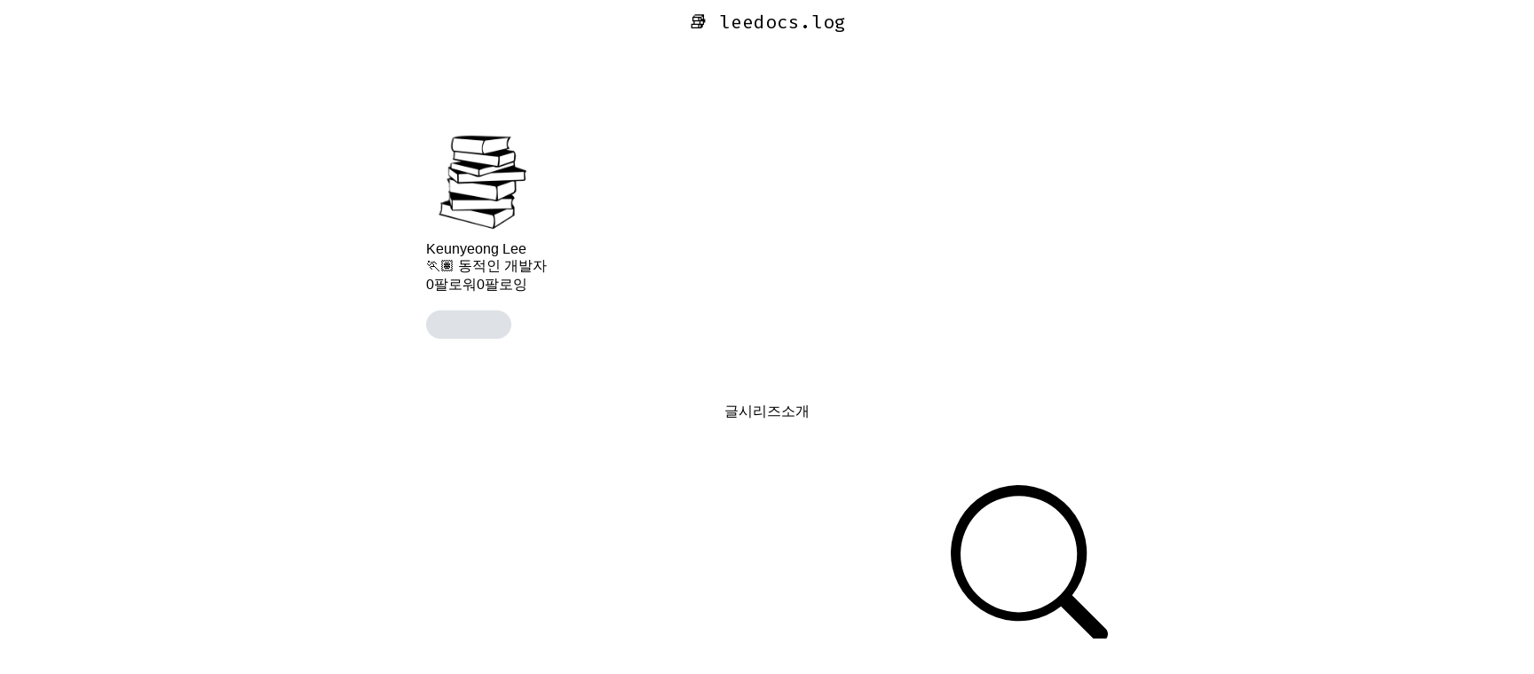

--- FILE ---
content_type: text/html; charset=utf-8
request_url: https://velog.io/@leedocs/posts
body_size: 17037
content:
<!DOCTYPE html><html id="html" lang="ko"><head><meta charSet="utf-8"/><meta name="viewport" content="width=device-width, initial-scale=1"/><link rel="preload" as="image" href="https://images.velog.io/images/leedocs/profile/c3bfb4ce-3d58-44b5-9903-31dd447a9576/books.png" fetchPriority="high"/><link rel="stylesheet" href="https://assets.velcdn.com/_next/static/css/dbe07aef26a218ab.css" data-precedence="next"/><link rel="stylesheet" href="https://assets.velcdn.com/_next/static/css/932282bb8fa235ed.css" data-precedence="next"/><link rel="stylesheet" href="https://assets.velcdn.com/_next/static/css/ef46db3751d8e999.css" data-precedence="next"/><link rel="stylesheet" href="https://assets.velcdn.com/_next/static/css/71c09e90927d33b3.css" data-precedence="next"/><link rel="stylesheet" href="https://assets.velcdn.com/_next/static/css/1defe484c0d0b9ce.css" data-precedence="next"/><link rel="stylesheet" href="https://assets.velcdn.com/_next/static/css/e083e6f7b8948ce7.css" data-precedence="next"/><link rel="stylesheet" href="https://assets.velcdn.com/_next/static/css/d4de3facded97978.css" data-precedence="next"/><link rel="stylesheet" href="https://assets.velcdn.com/_next/static/css/e2f0315f79f929c9.css" data-precedence="next"/><link rel="preload" as="script" fetchPriority="low" href="https://assets.velcdn.com/_next/static/chunks/webpack-96e56efc2cbf7847.js"/><script src="https://assets.velcdn.com/_next/static/chunks/b6729ad1-bc20abe45fa57d1f.js" async=""></script><script src="https://assets.velcdn.com/_next/static/chunks/767-3ff10438b8c34e1f.js" async=""></script><script src="https://assets.velcdn.com/_next/static/chunks/main-app-678045ddd6979604.js" async=""></script><script src="https://assets.velcdn.com/_next/static/chunks/3d529402-7b1fbcff86fa1a9a.js" async=""></script><script src="https://assets.velcdn.com/_next/static/chunks/9686-d571f28290fc53bb.js" async=""></script><script src="https://assets.velcdn.com/_next/static/chunks/9127-1126877de4c3642a.js" async=""></script><script src="https://assets.velcdn.com/_next/static/chunks/5697-8a2975680b941987.js" async=""></script><script src="https://assets.velcdn.com/_next/static/chunks/9206-f49a92a3089d996f.js" async=""></script><script src="https://assets.velcdn.com/_next/static/chunks/5752-a6537ef40cbc4d34.js" async=""></script><script src="https://assets.velcdn.com/_next/static/chunks/3134-2b6bfe5e61e0acbe.js" async=""></script><script src="https://assets.velcdn.com/_next/static/chunks/2466-53e4d4e9d86ad893.js" async=""></script><script src="https://assets.velcdn.com/_next/static/chunks/8183-fa732bd4cb02a601.js" async=""></script><script src="https://assets.velcdn.com/_next/static/chunks/2462-c34605e9feaf51b7.js" async=""></script><script src="https://assets.velcdn.com/_next/static/chunks/app/layout-b3b9c391273ab2ea.js" async=""></script><script src="https://assets.velcdn.com/_next/static/chunks/1281-9cf63eb81e44c275.js" async=""></script><script src="https://assets.velcdn.com/_next/static/chunks/8382-90c7ab4eba1db84b.js" async=""></script><script src="https://assets.velcdn.com/_next/static/chunks/app/error-c6a9bb7e6eb2739a.js" async=""></script><script src="https://assets.velcdn.com/_next/static/chunks/app/not-found-eca685884a254819.js" async=""></script><script src="https://assets.velcdn.com/_next/static/chunks/6225-cac132769d4ee106.js" async=""></script><script src="https://assets.velcdn.com/_next/static/chunks/2369-e75c38f5ce227c8b.js" async=""></script><script src="https://assets.velcdn.com/_next/static/chunks/7296-1a36926cb5463c05.js" async=""></script><script src="https://assets.velcdn.com/_next/static/chunks/7561-69a7a797edb0678d.js" async=""></script><script src="https://assets.velcdn.com/_next/static/chunks/861-c93347a9dc9457c8.js" async=""></script><script src="https://assets.velcdn.com/_next/static/chunks/9270-28139f0221f4fb30.js" async=""></script><script src="https://assets.velcdn.com/_next/static/chunks/app/%5Busername%5D/(tab)/layout-a6d34226fd2d92ae.js" async=""></script><script src="https://assets.velcdn.com/_next/static/chunks/8631-21aaba5fbe7b681d.js" async=""></script><script src="https://assets.velcdn.com/_next/static/chunks/app/%5Busername%5D/(tab)/posts/page-0ff9614f76c5db41.js" async=""></script><link rel="preload" href="https://www.googletagmanager.com/gtag/js?id=G-8D0MD2S4PK" as="script"/><meta name="color-scheme" content="light dark"/><title>leedocs (Keunyeong Lee) / 작성글 - velog</title><meta name="description" content="leedocs님이 작성한 포스트 시리즈들을 확인해보세요."/><meta name="fb:app_id" content="203040656938507"/><meta name="og:image" content="https://images.velog.io/velog.png"/><meta name="format-detection" content="telephone=no, date=no, email=no, address=no"/><meta name="mobile-web-app-capable" content="yes"/><link rel="icon" href="/favicon.ico" type="image/x-icon" sizes="180x180"/><meta name="next-size-adjust"/><link rel="stylesheet" href="https://cdn.jsdelivr.net/npm/katex@0.11.1/dist/katex.min.css" integrity="sha384-zB1R0rpPzHqg7Kpt0Aljp8JPLqbXI3bhnPWROx27a9N0Ll6ZP/+DiW/UqRcLbRjq" crossorigin="anonymous"/><script src="https://assets.velcdn.com/_next/static/chunks/polyfills-78c92fac7aa8fdd8.js" noModule=""></script></head><body class="body"><div class="ConditionalBackground_block__FH5Kq ConditionalBackground_isWhite__hKkDh"><div class="Jazzbar_jazzbar__YvK2I " style="width:0%"></div><div class="BasicLayout_block__6bmSl"><div class="FloatingHeader_block__Wy2Ou" style="margin-top:0;opacity:0"><div class="responsive_mainResponsive___uG64"><div class="HeaderSkeleton_block__JNvp0 responsive_mainHeaderResponsive__S6XhY"><div class="HeaderSkeleton_innerBlock__EsofN"><div class="HeaderCustomLogo_block__lqfyb"><a class="HeaderCustomLogo_logo__7A9ig" href="/"><svg xmlns="http://www.w3.org/2000/svg" fill="currentColor" viewBox="0 0 192 192"><path fill-rule="evenodd" d="M24 0h144c13.255 0 24 10.745 24 24v144c0 13.255-10.745 24-24 24H24c-13.255 0-24-10.745-24-24V24C0 10.745 10.745 0 24 0Zm25 57.92v7.56h18l13.68 77.04 17.82-1.26c17.52-22.2 29.34-38.82 35.46-49.86 6.24-11.16 9.36-20.46 9.36-27.9 0-4.44-1.32-7.8-3.96-10.08-2.52-2.28-5.7-3.42-9.54-3.42-7.2 0-13.2 3.06-18 9.18 4.68 3.12 7.86 5.7 9.54 7.74 1.8 1.92 2.7 4.5 2.7 7.74 0 5.4-1.62 11.52-4.86 18.36-3.12 6.84-6.54 12.9-10.26 18.18-2.4 3.36-5.46 7.5-9.18 12.42L88.06 57.2c-.96-4.8-3.96-7.2-9-7.2-2.28 0-6.66.96-13.14 2.88-6.48 1.8-12.12 3.48-16.92 5.04Z" clip-rule="evenodd"></path></svg></a><a class="HeaderCustomLogo_userLogo__RcxhQ __className_ddbf01" href="/@leedocs"><span class="utils_ellipsis__M_m5g">📚 leedocs.log</span></a></div><div class="HeaderSkeleton_right__SmKjQ"><div class="HeaderSkeleton_button__B_uXd"></div><div class="HeaderSkeleton_button__B_uXd"></div><div class="HeaderSkeleton_button__B_uXd HeaderSkeleton_writeButton__ziGM2"></div><div class="HeaderSkeleton_button__B_uXd"></div></div></div></div></div></div><div class="responsive_mainResponsive___uG64"><div class="HeaderSkeleton_block__JNvp0 responsive_mainHeaderResponsive__S6XhY"><div class="HeaderSkeleton_innerBlock__EsofN"><div class="HeaderCustomLogo_block__lqfyb"><a class="HeaderCustomLogo_logo__7A9ig" href="/"><svg xmlns="http://www.w3.org/2000/svg" fill="currentColor" viewBox="0 0 192 192"><path fill-rule="evenodd" d="M24 0h144c13.255 0 24 10.745 24 24v144c0 13.255-10.745 24-24 24H24c-13.255 0-24-10.745-24-24V24C0 10.745 10.745 0 24 0Zm25 57.92v7.56h18l13.68 77.04 17.82-1.26c17.52-22.2 29.34-38.82 35.46-49.86 6.24-11.16 9.36-20.46 9.36-27.9 0-4.44-1.32-7.8-3.96-10.08-2.52-2.28-5.7-3.42-9.54-3.42-7.2 0-13.2 3.06-18 9.18 4.68 3.12 7.86 5.7 9.54 7.74 1.8 1.92 2.7 4.5 2.7 7.74 0 5.4-1.62 11.52-4.86 18.36-3.12 6.84-6.54 12.9-10.26 18.18-2.4 3.36-5.46 7.5-9.18 12.42L88.06 57.2c-.96-4.8-3.96-7.2-9-7.2-2.28 0-6.66.96-13.14 2.88-6.48 1.8-12.12 3.48-16.92 5.04Z" clip-rule="evenodd"></path></svg></a><a class="HeaderCustomLogo_userLogo__RcxhQ __className_ddbf01" href="/@leedocs"><span class="utils_ellipsis__M_m5g">📚 leedocs.log</span></a></div><div class="HeaderSkeleton_right__SmKjQ"><div class="HeaderSkeleton_button__B_uXd"></div><div class="HeaderSkeleton_button__B_uXd"></div><div class="HeaderSkeleton_button__B_uXd HeaderSkeleton_writeButton__ziGM2"></div><div class="HeaderSkeleton_button__B_uXd"></div></div></div></div><main><div class="VelogLayout_block__u0hKG"><div class="UserProfile_block__zUijc"><div class="UserProfile_section__8EEoK"><div class="UserProfile_left__NbH_X"><a href="/@leedocs"><img alt="profile" fetchPriority="high" width="128" height="128" decoding="async" data-nimg="1" style="color:transparent" src="https://images.velog.io/images/leedocs/profile/c3bfb4ce-3d58-44b5-9903-31dd447a9576/books.png"/></a><div class="UserProfile_userInfo__R1OkZ"><div class="UserProfile_name__TUv7j"><a href="/@leedocs">Keunyeong Lee</a></div><div class="UserProfile_description__ifY8l">🏃🏽 동적인 개발자</div></div></div></div><div class="UserProfile_seperator__fXMLV"></div><div class="UserProfile_bottom__FFbRH"><div class="UserProfile_followInfo__6z4sT"><a class="UserProfile_info__MFcK0" href="/@leedocs/followers"><span class="UserProfile_number___SVNo">0</span><span class="UserProfile_text__3yhHy">팔로워</span></a><a class="UserProfile_info__MFcK0" href="/@leedocs/followings"><span class="UserProfile_number___SVNo">0</span><span class="UserProfile_text__3yhHy">팔로잉</span></a></div><div class="UserProfile_bottomSection__ZnaeC"><div class="UserProfile_icons___mCRr"><a href="https://github.com/Keunyeong" target="_blank" rel="noopener noreferrer" data-testid="github"><svg xmlns="http://www.w3.org/2000/svg" fill="currentColor" viewBox="0 0 20 20"><mask id="github-icon_svg__a" width="20" height="20" x="0" y="0" maskUnits="userSpaceOnUse"><path fill="#fff" fill-rule="evenodd" d="M6.69 15.944c0 .08-.093.145-.21.145-.133.012-.226-.053-.226-.145 0-.081.093-.146.21-.146.12-.012.226.053.226.146zm-1.255-.182c-.028.08.053.173.174.198.105.04.226 0 .25-.081.024-.08-.053-.173-.174-.21-.104-.028-.221.012-.25.093zm1.783-.068c-.117.028-.198.104-.186.197.012.08.117.133.238.105.117-.028.198-.105.186-.186-.012-.076-.121-.129-.238-.116zM9.87.242C4.278.242 0 4.488 0 10.08c0 4.471 2.815 8.298 6.835 9.645.516.093.697-.226.697-.488 0-.25-.012-1.63-.012-2.476 0 0-2.822.605-3.415-1.202 0 0-.46-1.173-1.121-1.475 0 0-.924-.633.064-.621 0 0 1.004.08 1.557 1.04.883 1.557 2.363 1.109 2.94.843.092-.645.354-1.093.645-1.36-2.255-.25-4.529-.576-4.529-4.455 0-1.109.307-1.665.952-2.375-.105-.262-.448-1.342.105-2.738C5.56 4.157 7.5 5.51 7.5 5.51a9.474 9.474 0 0 1 2.532-.344c.86 0 1.726.117 2.533.343 0 0 1.939-1.355 2.782-1.089.552 1.4.21 2.476.105 2.738.645.714 1.04 1.27 1.04 2.375 0 3.891-2.375 4.202-4.63 4.456.372.319.686.923.686 1.87 0 1.36-.012 3.041-.012 3.372 0 .262.186.58.698.488C17.266 18.379 20 14.552 20 10.08 20 4.488 15.464.24 9.871.24zM3.919 14.149c-.052.04-.04.133.029.21.064.064.157.093.21.04.052-.04.04-.133-.029-.21-.064-.064-.157-.092-.21-.04zm-.435-.326c-.028.052.012.117.093.157.064.04.145.028.173-.028.028-.053-.012-.117-.093-.158-.08-.024-.145-.012-.173.029zm1.306 1.435c-.064.053-.04.174.053.25.092.093.21.105.262.04.052-.052.028-.173-.053-.25-.088-.092-.21-.104-.262-.04zm-.46-.593c-.064.04-.064.146 0 .238.065.093.174.133.226.093.065-.053.065-.157 0-.25-.056-.093-.16-.133-.225-.08z" clip-rule="evenodd"></path></mask><g mask="url(#github-icon_svg__a)"><path fill="currentColor" d="M0 0h20v20H0z" class="svgPath"></path></g></svg></a><a href="mailto:91kyeong@gmail.com"><svg xmlns="http://www.w3.org/2000/svg" fill="none" viewBox="0 0 32 32" data-testid="email"><path fill="currentColor" d="M16 16.871 1.019 5H30.98L16 16.871zm0 3.146L1 8.131V27h30V8.131L16 20.017z"></path></svg></a></div><div class="FollowButton_skeleton__CfzO9"></div></div></div></div><div class="MobileSeparator_block__Fz_Ir"></div><div class="VelogTab_block__cVm2X"><div class="VelogTab_wrapper__NiHOR"><a class="VelogTab_item__ijN3R VelogTab_active__P7YGA" href="/@leedocs/posts">글</a><a class="VelogTab_item__ijN3R " href="/@leedocs/series">시리즈</a><a class="VelogTab_item__ijN3R " href="/@leedocs/about">소개</a><div class="VelogTab_indicator__In8KY" style="left:0%"></div></div></div><section class="VelogLayout_section__rjnec"><div class="VelogSearchInput_block__z9Wa8"><div class="VelogSearchInput_search__TEriX "><svg xmlns="http://www.w3.org/2000/svg" viewBox="0 0 17 17"><path fill-rule="evenodd" d="M13.66 7.36a6.3 6.3 0 1 1-12.598 0 6.3 6.3 0 0 1 12.598 0zm-1.73 5.772a7.36 7.36 0 1 1 1.201-1.201l3.636 3.635c.31.31.31.815 0 1.126l-.075.075a.796.796 0 0 1-1.126 0l-3.636-3.635z"></path></svg><input placeholder="검색어를 입력하세요" value=""/></div></div><div class="FlatPostCardList_block__VoFQe"><div class="FlatPostCard_block__a1qM7 FlatPostCard_skeletonBlock__glAOk"><div class="FlatPostCard_postThumbnail__s7Hld"><div class="FlatPostCard_thumbnailSkeletonWrapper__SNBZa"><div class="Skeleton_block__r3l6U keyframes_shining__7r5k7 FlatPostCard_skeleton__Zj7hr "></div></div></div><h2><div class="Skeleton_block__r3l6U keyframes_shining__7r5k7 " style="flex:4"></div><div class="Skeleton_block__r3l6U keyframes_shining__7r5k7 " style="flex:3"></div><div class="Skeleton_block__r3l6U keyframes_shining__7r5k7 " style="flex:2"></div><div class="Skeleton_block__r3l6U keyframes_shining__7r5k7 " style="flex:5"></div><div class="Skeleton_block__r3l6U keyframes_shining__7r5k7 " style="flex:3"></div><div class="Skeleton_block__r3l6U keyframes_shining__7r5k7 " style="flex:6"></div></h2><div class="FlatPostCard_shortDescription__VPQHQ"><div class="FlatPostCard_line__JTVT5"><div class="Skeleton_block__r3l6U keyframes_shining__7r5k7 " style="flex:2"></div><div class="Skeleton_block__r3l6U keyframes_shining__7r5k7 " style="flex:4"></div><div class="Skeleton_block__r3l6U keyframes_shining__7r5k7 " style="flex:3"></div><div class="Skeleton_block__r3l6U keyframes_shining__7r5k7 " style="flex:6"></div><div class="Skeleton_block__r3l6U keyframes_shining__7r5k7 " style="flex:2"></div><div class="Skeleton_block__r3l6U keyframes_shining__7r5k7 " style="flex:7"></div></div><div class="FlatPostCard_line__JTVT5"><div class="Skeleton_block__r3l6U keyframes_shining__7r5k7 " style="flex:3"></div><div class="Skeleton_block__r3l6U keyframes_shining__7r5k7 " style="flex:2"></div><div class="Skeleton_block__r3l6U keyframes_shining__7r5k7 " style="flex:3"></div><div class="Skeleton_block__r3l6U keyframes_shining__7r5k7 " style="flex:4"></div><div class="Skeleton_block__r3l6U keyframes_shining__7r5k7 " style="flex:7"></div><div class="Skeleton_block__r3l6U keyframes_shining__7r5k7 " style="flex:3"></div></div><div class="FlatPostCard_line__JTVT5"><div class="Skeleton_block__r3l6U keyframes_shining__7r5k7 " style="width:4rem"></div><div class="Skeleton_block__r3l6U keyframes_shining__7r5k7 " style="width:3rem"></div><div class="Skeleton_block__r3l6U keyframes_shining__7r5k7 " style="width:3rem"></div></div></div><div class="FlatPostCard_tagsSkeleton__OMTmN"><div class="Skeleton_block__r3l6U keyframes_shining__7r5k7 Skeleton_noSpacing__dId8w" style="width:6rem;margin-right:0.875rem"></div><div class="Skeleton_block__r3l6U keyframes_shining__7r5k7 Skeleton_noSpacing__dId8w" style="width:4rem;margin-right:0.875rem"></div><div class="Skeleton_block__r3l6U keyframes_shining__7r5k7 Skeleton_noSpacing__dId8w" style="width:5rem"></div></div><div class="FlatPostCard_subInfo__cT3J6"><div class="Skeleton_block__r3l6U keyframes_shining__7r5k7 Skeleton_noSpacing__dId8w" style="width:3em;margin-right:1rem"></div><div class="Skeleton_block__r3l6U keyframes_shining__7r5k7 Skeleton_noSpacing__dId8w" style="width:6em"></div></div></div><div class="FlatPostCard_block__a1qM7 FlatPostCard_skeletonBlock__glAOk"><div class="FlatPostCard_postThumbnail__s7Hld"><div class="FlatPostCard_thumbnailSkeletonWrapper__SNBZa"><div class="Skeleton_block__r3l6U keyframes_shining__7r5k7 FlatPostCard_skeleton__Zj7hr "></div></div></div><h2><div class="Skeleton_block__r3l6U keyframes_shining__7r5k7 " style="flex:4"></div><div class="Skeleton_block__r3l6U keyframes_shining__7r5k7 " style="flex:3"></div><div class="Skeleton_block__r3l6U keyframes_shining__7r5k7 " style="flex:2"></div><div class="Skeleton_block__r3l6U keyframes_shining__7r5k7 " style="flex:5"></div><div class="Skeleton_block__r3l6U keyframes_shining__7r5k7 " style="flex:3"></div><div class="Skeleton_block__r3l6U keyframes_shining__7r5k7 " style="flex:6"></div></h2><div class="FlatPostCard_shortDescription__VPQHQ"><div class="FlatPostCard_line__JTVT5"><div class="Skeleton_block__r3l6U keyframes_shining__7r5k7 " style="flex:2"></div><div class="Skeleton_block__r3l6U keyframes_shining__7r5k7 " style="flex:4"></div><div class="Skeleton_block__r3l6U keyframes_shining__7r5k7 " style="flex:3"></div><div class="Skeleton_block__r3l6U keyframes_shining__7r5k7 " style="flex:6"></div><div class="Skeleton_block__r3l6U keyframes_shining__7r5k7 " style="flex:2"></div><div class="Skeleton_block__r3l6U keyframes_shining__7r5k7 " style="flex:7"></div></div><div class="FlatPostCard_line__JTVT5"><div class="Skeleton_block__r3l6U keyframes_shining__7r5k7 " style="flex:3"></div><div class="Skeleton_block__r3l6U keyframes_shining__7r5k7 " style="flex:2"></div><div class="Skeleton_block__r3l6U keyframes_shining__7r5k7 " style="flex:3"></div><div class="Skeleton_block__r3l6U keyframes_shining__7r5k7 " style="flex:4"></div><div class="Skeleton_block__r3l6U keyframes_shining__7r5k7 " style="flex:7"></div><div class="Skeleton_block__r3l6U keyframes_shining__7r5k7 " style="flex:3"></div></div><div class="FlatPostCard_line__JTVT5"><div class="Skeleton_block__r3l6U keyframes_shining__7r5k7 " style="width:4rem"></div><div class="Skeleton_block__r3l6U keyframes_shining__7r5k7 " style="width:3rem"></div><div class="Skeleton_block__r3l6U keyframes_shining__7r5k7 " style="width:3rem"></div></div></div><div class="FlatPostCard_tagsSkeleton__OMTmN"><div class="Skeleton_block__r3l6U keyframes_shining__7r5k7 Skeleton_noSpacing__dId8w" style="width:6rem;margin-right:0.875rem"></div><div class="Skeleton_block__r3l6U keyframes_shining__7r5k7 Skeleton_noSpacing__dId8w" style="width:4rem;margin-right:0.875rem"></div><div class="Skeleton_block__r3l6U keyframes_shining__7r5k7 Skeleton_noSpacing__dId8w" style="width:5rem"></div></div><div class="FlatPostCard_subInfo__cT3J6"><div class="Skeleton_block__r3l6U keyframes_shining__7r5k7 Skeleton_noSpacing__dId8w" style="width:3em;margin-right:1rem"></div><div class="Skeleton_block__r3l6U keyframes_shining__7r5k7 Skeleton_noSpacing__dId8w" style="width:6em"></div></div></div><div class="FlatPostCard_block__a1qM7 FlatPostCard_skeletonBlock__glAOk"><div class="FlatPostCard_postThumbnail__s7Hld"><div class="FlatPostCard_thumbnailSkeletonWrapper__SNBZa"><div class="Skeleton_block__r3l6U keyframes_shining__7r5k7 FlatPostCard_skeleton__Zj7hr "></div></div></div><h2><div class="Skeleton_block__r3l6U keyframes_shining__7r5k7 " style="flex:4"></div><div class="Skeleton_block__r3l6U keyframes_shining__7r5k7 " style="flex:3"></div><div class="Skeleton_block__r3l6U keyframes_shining__7r5k7 " style="flex:2"></div><div class="Skeleton_block__r3l6U keyframes_shining__7r5k7 " style="flex:5"></div><div class="Skeleton_block__r3l6U keyframes_shining__7r5k7 " style="flex:3"></div><div class="Skeleton_block__r3l6U keyframes_shining__7r5k7 " style="flex:6"></div></h2><div class="FlatPostCard_shortDescription__VPQHQ"><div class="FlatPostCard_line__JTVT5"><div class="Skeleton_block__r3l6U keyframes_shining__7r5k7 " style="flex:2"></div><div class="Skeleton_block__r3l6U keyframes_shining__7r5k7 " style="flex:4"></div><div class="Skeleton_block__r3l6U keyframes_shining__7r5k7 " style="flex:3"></div><div class="Skeleton_block__r3l6U keyframes_shining__7r5k7 " style="flex:6"></div><div class="Skeleton_block__r3l6U keyframes_shining__7r5k7 " style="flex:2"></div><div class="Skeleton_block__r3l6U keyframes_shining__7r5k7 " style="flex:7"></div></div><div class="FlatPostCard_line__JTVT5"><div class="Skeleton_block__r3l6U keyframes_shining__7r5k7 " style="flex:3"></div><div class="Skeleton_block__r3l6U keyframes_shining__7r5k7 " style="flex:2"></div><div class="Skeleton_block__r3l6U keyframes_shining__7r5k7 " style="flex:3"></div><div class="Skeleton_block__r3l6U keyframes_shining__7r5k7 " style="flex:4"></div><div class="Skeleton_block__r3l6U keyframes_shining__7r5k7 " style="flex:7"></div><div class="Skeleton_block__r3l6U keyframes_shining__7r5k7 " style="flex:3"></div></div><div class="FlatPostCard_line__JTVT5"><div class="Skeleton_block__r3l6U keyframes_shining__7r5k7 " style="width:4rem"></div><div class="Skeleton_block__r3l6U keyframes_shining__7r5k7 " style="width:3rem"></div><div class="Skeleton_block__r3l6U keyframes_shining__7r5k7 " style="width:3rem"></div></div></div><div class="FlatPostCard_tagsSkeleton__OMTmN"><div class="Skeleton_block__r3l6U keyframes_shining__7r5k7 Skeleton_noSpacing__dId8w" style="width:6rem;margin-right:0.875rem"></div><div class="Skeleton_block__r3l6U keyframes_shining__7r5k7 Skeleton_noSpacing__dId8w" style="width:4rem;margin-right:0.875rem"></div><div class="Skeleton_block__r3l6U keyframes_shining__7r5k7 Skeleton_noSpacing__dId8w" style="width:5rem"></div></div><div class="FlatPostCard_subInfo__cT3J6"><div class="Skeleton_block__r3l6U keyframes_shining__7r5k7 Skeleton_noSpacing__dId8w" style="width:3em;margin-right:1rem"></div><div class="Skeleton_block__r3l6U keyframes_shining__7r5k7 Skeleton_noSpacing__dId8w" style="width:6em"></div></div></div></div></section></div></main></div></div><div class="Toastify"></div><script id="theme-provider">
  (function() {
    // set data-theme attirubute in body tag
    const systemPrefersDark = window.matchMedia('(prefers-color-scheme: dark)').matches
    const systemPrefer = localStorage.getItem('system-prefer')

    const isSystemPrefer = !!systemPrefer

    const getThemeFromStorage = window.localStorage.getItem('theme') || ''
    const isTheme = getThemeFromStorage.includes('light') || getThemeFromStorage.includes('dark') // leagcy velog save theme data using JSON.stringify 
    const storageTheme = getThemeFromStorage.includes('light') ? 'light' : 'dark'
    const theme = isSystemPrefer ? systemPrefersDark ? 'dark' : 'light' : storageTheme

    if (!isTheme) {
      window.localStorage.removeItem('theme')
    }

    if (!['light', 'dark'].includes(theme)) return

    const isHome = ['/recent','/trending', '/feed'].includes(window.location.pathname) || window.location.pathname === '/'
    const homeColor = isHome ? '#f8f9fa' : '#ffffff'
    const color = theme === 'light' ? homeColor : '#1e1e1e'

    try {
      // set data-theme in body
      document.body.setAttribute('data-theme', isTheme ? theme : 'light')
      
      // set Theme color for mobile header
      const themeColorMetaTag = document.createElement('meta')
      themeColorMetaTag.setAttribute('name', 'theme-color')
      themeColorMetaTag.setAttribute('content', color)
      document.head.appendChild(themeColorMetaTag)

      // set Safari theme color
      const appleMobileStatusMetaTag = document.createElement('meta')
      appleMobileStatusMetaTag.setAttribute('name', 'apple-mobile-web-app-status-bar-style')
      const appleMobileStatusColor = theme === 'light' ? 'default' : 'black'
      appleMobileStatusMetaTag.setAttribute('content', appleMobileStatusColor)
      document.head.appendChild(themeColorMetaTag)
    } catch (error) {
      console.log('setTheme error', error);
    }
  })()
</script></div><script src="https://assets.velcdn.com/_next/static/chunks/webpack-96e56efc2cbf7847.js" async=""></script><script>(self.__next_f=self.__next_f||[]).push([0]);self.__next_f.push([2,null])</script><script>self.__next_f.push([1,"1:HL[\"https://assets.velcdn.com/_next/static/css/dbe07aef26a218ab.css\",\"style\"]\n2:HL[\"https://assets.velcdn.com/_next/static/css/932282bb8fa235ed.css\",\"style\"]\n3:HL[\"https://assets.velcdn.com/_next/static/media/c0984d28def8350c-s.p.woff2\",\"font\",{\"crossOrigin\":\"\",\"type\":\"font/woff2\"}]\n4:HL[\"https://assets.velcdn.com/_next/static/media/c856374feb52eee1-s.p.woff2\",\"font\",{\"crossOrigin\":\"\",\"type\":\"font/woff2\"}]\n5:HL[\"https://assets.velcdn.com/_next/static/media/dbddaa124a0a717a-s.p.woff2\",\"font\",{\"crossOrigin\":\"\",\"type\":\"font/woff2\"}]\n6:HL[\"https://assets.velcdn.com/_next/static/css/ef46db3751d8e999.css\",\"style\"]\n7:HL[\"https://assets.velcdn.com/_next/static/css/71c09e90927d33b3.css\",\"style\"]\n8:HL[\"https://assets.velcdn.com/_next/static/css/1defe484c0d0b9ce.css\",\"style\"]\n9:HL[\"https://assets.velcdn.com/_next/static/css/e083e6f7b8948ce7.css\",\"style\"]\na:HL[\"https://assets.velcdn.com/_next/static/css/d4de3facded97978.css\",\"style\"]\nb:HL[\"https://assets.velcdn.com/_next/static/css/e2f0315f79f929c9.css\",\"style\"]\n"])</script><script>self.__next_f.push([1,"c:I[81937,[],\"\"]\nf:I[27096,[],\"\"]\n11:I[26729,[],\"\"]\n13:I[55074,[\"9065\",\"static/chunks/3d529402-7b1fbcff86fa1a9a.js\",\"9686\",\"static/chunks/9686-d571f28290fc53bb.js\",\"9127\",\"static/chunks/9127-1126877de4c3642a.js\",\"5697\",\"static/chunks/5697-8a2975680b941987.js\",\"9206\",\"static/chunks/9206-f49a92a3089d996f.js\",\"5752\",\"static/chunks/5752-a6537ef40cbc4d34.js\",\"3134\",\"static/chunks/3134-2b6bfe5e61e0acbe.js\",\"2466\",\"static/chunks/2466-53e4d4e9d86ad893.js\",\"8183\",\"static/chunks/8183-fa732bd4cb02a601.js\",\"2462\",\"static/chunks/2462-c34605e9feaf51b7.js\",\"3185\",\"static/chunks/app/layout-b3b9c391273ab2ea.js\"],\"\"]\n14:I[75684,[\"9065\",\"static/chunks/3d529402-7b1fbcff86fa1a9a.js\",\"9686\",\"static/chunks/9686-d571f28290fc53bb.js\",\"9127\",\"static/chunks/9127-1126877de4c3642a.js\",\"5697\",\"static/chunks/5697-8a2975680b941987.js\",\"9206\",\"static/chunks/9206-f49a92a3089d996f.js\",\"5752\",\"static/chunks/5752-a6537ef40cbc4d34.js\",\"3134\",\"static/chunks/3134-2b6bfe5e61e0acbe.js\",\"2466\",\"static/chunks/2466-53e4d4e9d86ad893.js\",\"8183\",\"static/chunks/8183-fa732bd4cb02a601.js\",\"2462\",\"static/chunks/2462-c34605e9feaf51b7.js\",\"3185\",\"static/chunks/app/layout-b3b9c391273ab2ea.js\"],\"default\"]\n15:I[86802,[\"9065\",\"static/chunks/3d529402-7b1fbcff86fa1a9a.js\",\"9686\",\"static/chunks/9686-d571f28290fc53bb.js\",\"9127\",\"static/chunks/9127-1126877de4c3642a.js\",\"5697\",\"static/chunks/5697-8a2975680b941987.js\",\"9206\",\"static/chunks/9206-f49a92a3089d996f.js\",\"5752\",\"static/chunks/5752-a6537ef40cbc4d34.js\",\"3134\",\"static/chunks/3134-2b6bfe5e61e0acbe.js\",\"2466\",\"static/chunks/2466-53e4d4e9d86ad893.js\",\"8183\",\"static/chunks/8183-fa732bd4cb02a601.js\",\"2462\",\"static/chunks/2462-c34605e9feaf51b7.js\",\"3185\",\"static/chunks/app/layout-b3b9c391273ab2ea.js\"],\"default\"]\n16:I[68211,[\"9065\",\"static/chunks/3d529402-7b1fbcff86fa1a9a.js\",\"9686\",\"static/chunks/9686-d571f28290fc53bb.js\",\"9127\",\"static/chunks/9127-1126877de4c3642a.js\",\"5697\",\"static/chunks/5697-8a2975680b941987.js\",\"9206\",\"static/chunks/9206-f49a92a3089d996f.js\",\"5752\",\"static/chunks/5752-a6537ef40cbc4d34.js\",\"3134\",\"stati"])</script><script>self.__next_f.push([1,"c/chunks/3134-2b6bfe5e61e0acbe.js\",\"2466\",\"static/chunks/2466-53e4d4e9d86ad893.js\",\"8183\",\"static/chunks/8183-fa732bd4cb02a601.js\",\"2462\",\"static/chunks/2462-c34605e9feaf51b7.js\",\"3185\",\"static/chunks/app/layout-b3b9c391273ab2ea.js\"],\"default\"]\n17:I[151,[\"9065\",\"static/chunks/3d529402-7b1fbcff86fa1a9a.js\",\"9686\",\"static/chunks/9686-d571f28290fc53bb.js\",\"9127\",\"static/chunks/9127-1126877de4c3642a.js\",\"5697\",\"static/chunks/5697-8a2975680b941987.js\",\"9206\",\"static/chunks/9206-f49a92a3089d996f.js\",\"5752\",\"static/chunks/5752-a6537ef40cbc4d34.js\",\"3134\",\"static/chunks/3134-2b6bfe5e61e0acbe.js\",\"2466\",\"static/chunks/2466-53e4d4e9d86ad893.js\",\"8183\",\"static/chunks/8183-fa732bd4cb02a601.js\",\"2462\",\"static/chunks/2462-c34605e9feaf51b7.js\",\"3185\",\"static/chunks/app/layout-b3b9c391273ab2ea.js\"],\"default\"]\n18:I[45149,[\"9065\",\"static/chunks/3d529402-7b1fbcff86fa1a9a.js\",\"9686\",\"static/chunks/9686-d571f28290fc53bb.js\",\"9127\",\"static/chunks/9127-1126877de4c3642a.js\",\"5697\",\"static/chunks/5697-8a2975680b941987.js\",\"9206\",\"static/chunks/9206-f49a92a3089d996f.js\",\"5752\",\"static/chunks/5752-a6537ef40cbc4d34.js\",\"3134\",\"static/chunks/3134-2b6bfe5e61e0acbe.js\",\"2466\",\"static/chunks/2466-53e4d4e9d86ad893.js\",\"8183\",\"static/chunks/8183-fa732bd4cb02a601.js\",\"2462\",\"static/chunks/2462-c34605e9feaf51b7.js\",\"3185\",\"static/chunks/app/layout-b3b9c391273ab2ea.js\"],\"default\"]\n19:I[24526,[\"9065\",\"static/chunks/3d529402-7b1fbcff86fa1a9a.js\",\"9686\",\"static/chunks/9686-d571f28290fc53bb.js\",\"9127\",\"static/chunks/9127-1126877de4c3642a.js\",\"5697\",\"static/chunks/5697-8a2975680b941987.js\",\"9206\",\"static/chunks/9206-f49a92a3089d996f.js\",\"5752\",\"static/chunks/5752-a6537ef40cbc4d34.js\",\"3134\",\"static/chunks/3134-2b6bfe5e61e0acbe.js\",\"2466\",\"static/chunks/2466-53e4d4e9d86ad893.js\",\"8183\",\"static/chunks/8183-fa732bd4cb02a601.js\",\"2462\",\"static/chunks/2462-c34605e9feaf51b7.js\",\"3185\",\"static/chunks/app/layout-b3b9c391273ab2ea.js\"],\"JazzbarProvider\"]\n1a:I[62994,[\"9686\",\"static/chunks/9686-d571f28290fc53bb.js\",\"1281\",\"static/chunks/1281-9cf63eb81e44c275.js\",\"83"])</script><script>self.__next_f.push([1,"82\",\"static/chunks/8382-90c7ab4eba1db84b.js\",\"5752\",\"static/chunks/5752-a6537ef40cbc4d34.js\",\"2462\",\"static/chunks/2462-c34605e9feaf51b7.js\",\"7601\",\"static/chunks/app/error-c6a9bb7e6eb2739a.js\"],\"default\"]\n1b:I[41288,[\"2462\",\"static/chunks/2462-c34605e9feaf51b7.js\",\"9160\",\"static/chunks/app/not-found-eca685884a254819.js\"],\"default\"]\n1c:I[11173,[\"9065\",\"static/chunks/3d529402-7b1fbcff86fa1a9a.js\",\"9686\",\"static/chunks/9686-d571f28290fc53bb.js\",\"9127\",\"static/chunks/9127-1126877de4c3642a.js\",\"5697\",\"static/chunks/5697-8a2975680b941987.js\",\"9206\",\"static/chunks/9206-f49a92a3089d996f.js\",\"5752\",\"static/chunks/5752-a6537ef40cbc4d34.js\",\"3134\",\"static/chunks/3134-2b6bfe5e61e0acbe.js\",\"2466\",\"static/chunks/2466-53e4d4e9d86ad893.js\",\"8183\",\"static/chunks/8183-fa732bd4cb02a601.js\",\"2462\",\"static/chunks/2462-c34605e9feaf51b7.js\",\"3185\",\"static/chunks/app/layout-b3b9c391273ab2ea.js\"],\"default\"]\n1d:I[83525,[\"9065\",\"static/chunks/3d529402-7b1fbcff86fa1a9a.js\",\"9686\",\"static/chunks/9686-d571f28290fc53bb.js\",\"9127\",\"static/chunks/9127-1126877de4c3642a.js\",\"5697\",\"static/chunks/5697-8a2975680b941987.js\",\"9206\",\"static/chunks/9206-f49a92a3089d996f.js\",\"5752\",\"static/chunks/5752-a6537ef40cbc4d34.js\",\"3134\",\"static/chunks/3134-2b6bfe5e61e0acbe.js\",\"2466\",\"static/chunks/2466-53e4d4e9d86ad893.js\",\"8183\",\"static/chunks/8183-fa732bd4cb02a601.js\",\"2462\",\"static/chunks/2462-c34605e9feaf51b7.js\",\"3185\",\"static/chunks/app/layout-b3b9c391273ab2ea.js\"],\"default\"]\n1e:I[89206,[\"9065\",\"static/chunks/3d529402-7b1fbcff86fa1a9a.js\",\"9686\",\"static/chunks/9686-d571f28290fc53bb.js\",\"9127\",\"static/chunks/9127-1126877de4c3642a.js\",\"5697\",\"static/chunks/5697-8a2975680b941987.js\",\"9206\",\"static/chunks/9206-f49a92a3089d996f.js\",\"5752\",\"static/chunks/5752-a6537ef40cbc4d34.js\",\"3134\",\"static/chunks/3134-2b6bfe5e61e0acbe.js\",\"2466\",\"static/chunks/2466-53e4d4e9d86ad893.js\",\"8183\",\"static/chunks/8183-fa732bd4cb02a601.js\",\"2462\",\"static/chunks/2462-c34605e9feaf51b7.js\",\"3185\",\"static/chunks/app/layout-b3b9c391273ab2ea.js\"],\"ToastContainer\"]\n1f:I[89206,[\"9065\",\""])</script><script>self.__next_f.push([1,"static/chunks/3d529402-7b1fbcff86fa1a9a.js\",\"9686\",\"static/chunks/9686-d571f28290fc53bb.js\",\"9127\",\"static/chunks/9127-1126877de4c3642a.js\",\"5697\",\"static/chunks/5697-8a2975680b941987.js\",\"9206\",\"static/chunks/9206-f49a92a3089d996f.js\",\"5752\",\"static/chunks/5752-a6537ef40cbc4d34.js\",\"3134\",\"static/chunks/3134-2b6bfe5e61e0acbe.js\",\"2466\",\"static/chunks/2466-53e4d4e9d86ad893.js\",\"8183\",\"static/chunks/8183-fa732bd4cb02a601.js\",\"2462\",\"static/chunks/2462-c34605e9feaf51b7.js\",\"3185\",\"static/chunks/app/layout-b3b9c391273ab2ea.js\"],\"Flip\"]\n20:I[14426,[\"9065\",\"static/chunks/3d529402-7b1fbcff86fa1a9a.js\",\"9686\",\"static/chunks/9686-d571f28290fc53bb.js\",\"9127\",\"static/chunks/9127-1126877de4c3642a.js\",\"5697\",\"static/chunks/5697-8a2975680b941987.js\",\"9206\",\"static/chunks/9206-f49a92a3089d996f.js\",\"5752\",\"static/chunks/5752-a6537ef40cbc4d34.js\",\"3134\",\"static/chunks/3134-2b6bfe5e61e0acbe.js\",\"2466\",\"static/chunks/2466-53e4d4e9d86ad893.js\",\"8183\",\"static/chunks/8183-fa732bd4cb02a601.js\",\"2462\",\"static/chunks/2462-c34605e9feaf51b7.js\",\"3185\",\"static/chunks/app/layout-b3b9c391273ab2ea.js\"],\"default\"]\n22:I[47688,[],\"\"]\n10:[\"username\",\"%40leedocs\",\"d\"]\n23:[]\n"])</script><script>self.__next_f.push([1,"0:[[[\"$\",\"link\",\"0\",{\"rel\":\"stylesheet\",\"href\":\"https://assets.velcdn.com/_next/static/css/dbe07aef26a218ab.css\",\"precedence\":\"next\",\"crossOrigin\":\"$undefined\"}],[\"$\",\"link\",\"1\",{\"rel\":\"stylesheet\",\"href\":\"https://assets.velcdn.com/_next/static/css/932282bb8fa235ed.css\",\"precedence\":\"next\",\"crossOrigin\":\"$undefined\"}]],[\"$\",\"$Lc\",null,{\"buildId\":\"ifI_UZdZz8GBo0I1-532W\",\"assetPrefix\":\"https://assets.velcdn.com\",\"initialCanonicalUrl\":\"/@leedocs/posts\",\"initialTree\":[\"\",{\"children\":[[\"username\",\"%40leedocs\",\"d\"],{\"children\":[\"(tab)\",{\"children\":[\"posts\",{\"children\":[\"__PAGE__\",{}]}]}]}]},\"$undefined\",\"$undefined\",true],\"initialSeedData\":[\"\",{\"children\":[[\"username\",\"%40leedocs\",\"d\"],{\"children\":[\"(tab)\",{\"children\":[\"posts\",{\"children\":[\"__PAGE__\",{},[[\"$Ld\",\"$Le\"],null],null]},[\"$\",\"$Lf\",null,{\"parallelRouterKey\":\"children\",\"segmentPath\":[\"children\",\"$10\",\"children\",\"(tab)\",\"children\",\"posts\",\"children\"],\"error\":\"$undefined\",\"errorStyles\":\"$undefined\",\"errorScripts\":\"$undefined\",\"template\":[\"$\",\"$L11\",null,{}],\"templateStyles\":\"$undefined\",\"templateScripts\":\"$undefined\",\"notFound\":\"$undefined\",\"notFoundStyles\":\"$undefined\",\"styles\":[[\"$\",\"link\",\"0\",{\"rel\":\"stylesheet\",\"href\":\"https://assets.velcdn.com/_next/static/css/e2f0315f79f929c9.css\",\"precedence\":\"next\",\"crossOrigin\":\"$undefined\"}]]}],null]},[\"$L12\",null],null]},[\"$\",\"$Lf\",null,{\"parallelRouterKey\":\"children\",\"segmentPath\":[\"children\",\"$10\",\"children\"],\"error\":\"$undefined\",\"errorStyles\":\"$undefined\",\"errorScripts\":\"$undefined\",\"template\":[\"$\",\"$L11\",null,{}],\"templateStyles\":\"$undefined\",\"templateScripts\":\"$undefined\",\"notFound\":\"$undefined\",\"notFoundStyles\":\"$undefined\",\"styles\":[[\"$\",\"link\",\"0\",{\"rel\":\"stylesheet\",\"href\":\"https://assets.velcdn.com/_next/static/css/ef46db3751d8e999.css\",\"precedence\":\"next\",\"crossOrigin\":\"$undefined\"}],[\"$\",\"link\",\"1\",{\"rel\":\"stylesheet\",\"href\":\"https://assets.velcdn.com/_next/static/css/71c09e90927d33b3.css\",\"precedence\":\"next\",\"crossOrigin\":\"$undefined\"}],[\"$\",\"link\",\"2\",{\"rel\":\"stylesheet\",\"href\":\"https://assets.velcdn.com/_next/static/css/1defe484c0d0b9ce.css\",\"precedence\":\"next\",\"crossOrigin\":\"$undefined\"}],[\"$\",\"link\",\"3\",{\"rel\":\"stylesheet\",\"href\":\"https://assets.velcdn.com/_next/static/css/e083e6f7b8948ce7.css\",\"precedence\":\"next\",\"crossOrigin\":\"$undefined\"}],[\"$\",\"link\",\"4\",{\"rel\":\"stylesheet\",\"href\":\"https://assets.velcdn.com/_next/static/css/d4de3facded97978.css\",\"precedence\":\"next\",\"crossOrigin\":\"$undefined\"}]]}],null]},[[\"$\",\"html\",null,{\"id\":\"html\",\"lang\":\"ko\",\"children\":[[\"$\",\"head\",null,{\"children\":[\"$\",\"link\",null,{\"rel\":\"stylesheet\",\"href\":\"https://cdn.jsdelivr.net/npm/katex@0.11.1/dist/katex.min.css\",\"integrity\":\"sha384-zB1R0rpPzHqg7Kpt0Aljp8JPLqbXI3bhnPWROx27a9N0Ll6ZP/+DiW/UqRcLbRjq\",\"crossOrigin\":\"anonymous\"}]}],[\"$\",\"body\",null,{\"className\":\"body\",\"suppressHydrationWarning\":true,\"children\":[[[\"$\",\"$L13\",null,{\"src\":\"https://www.googletagmanager.com/gtag/js?id=G-8D0MD2S4PK\",\"strategy\":\"afterInteractive\"}],[\"$\",\"$L13\",null,{\"id\":\"google-analytics\",\"nonce\":\"$undefined\",\"children\":\"\\n            window.dataLayer = window.dataLayer || [];\\n            function gtag(){dataLayer.push(arguments);}\\n            gtag('js', new Date());\\n            \\n            gtag('config', 'G-8D0MD2S4PK', {\\n              page_path: window.location.pathname,\\n              \\n            });\\n          \"}]],[\"$\",\"$L14\",null,{}],[\"$\",\"$L15\",null,{\"children\":[\"$\",\"$L16\",null,{\"children\":[\"$\",\"$L17\",null,{\"children\":[\"$\",\"$L18\",null,{\"children\":[\"$\",\"$L19\",null,{\"children\":[[[\"$\",\"$Lf\",null,{\"parallelRouterKey\":\"children\",\"segmentPath\":[\"children\"],\"error\":\"$1a\",\"errorStyles\":[],\"errorScripts\":[],\"template\":[\"$\",\"$L11\",null,{}],\"templateStyles\":\"$undefined\",\"templateScripts\":\"$undefined\",\"notFound\":[\"$\",\"$L1b\",null,{}],\"notFoundStyles\":[],\"styles\":null}],[\"$\",\"$L1c\",null,{}],[\"$\",\"$L1d\",null,{}],[\"$\",\"$L1e\",null,{\"transition\":\"$1f\",\"position\":\"top-right\",\"autoClose\":2000,\"closeOnClick\":true,\"pauseOnHover\":true}]],[\"$\",\"$L20\",null,{}]]}]}]}]}]}]]}]]}],null],null],\"couldBeIntercepted\":false,\"initialHead\":[null,\"$L21\"],\"globalErrorComponent\":\"$22\",\"missingSlots\":\"$W23\"}]]\n"])</script><script>self.__next_f.push([1,"24:\"$Sreact.fragment\"\n25:[[\"$\",\"meta\",\"0\",{\"name\":\"viewport\",\"content\":\"width=device-width, initial-scale=1\"}],[\"$\",\"meta\",\"1\",{\"name\":\"color-scheme\",\"content\":\"light dark\"}],[\"$\",\"meta\",\"2\",{\"charSet\":\"utf-8\"}],[\"$\",\"title\",\"3\",{\"children\":\"leedocs (Keunyeong Lee) / 작성글 - velog\"}],[\"$\",\"meta\",\"4\",{\"name\":\"description\",\"content\":\"leedocs님이 작성한 포스트 시리즈들을 확인해보세요.\"}],[\"$\",\"meta\",\"5\",{\"name\":\"fb:app_id\",\"content\":\"203040656938507\"}],[\"$\",\"meta\",\"6\",{\"name\":\"og:image\",\"content\":\"https://images.velog.io/velog.png\"}],[\"$\",\"meta\",\"7\",{\"name\":\"format-detection\",\"content\":\"telephone=no, date=no, email=no, address=no\"}],[\"$\",\"meta\",\"8\",{\"name\":\"mobile-web-app-capable\",\"content\":\"yes\"}],[\"$\",\"link\",\"9\",{\"rel\":\"icon\",\"href\":\"/favicon.ico\",\"type\":\"image/x-icon\",\"sizes\":\"180x180\"}],[\"$\",\"meta\",\"10\",{\"name\":\"next-size-adjust\"}]]\n21:[\"$\",\"$24\",\"v7XkcSCXqOqZhq_U-Nshf\",{\"children\":\"$25\"}]\nd:null\n"])</script><script>self.__next_f.push([1,"26:I[80057,[\"9065\",\"static/chunks/3d529402-7b1fbcff86fa1a9a.js\",\"9686\",\"static/chunks/9686-d571f28290fc53bb.js\",\"9127\",\"static/chunks/9127-1126877de4c3642a.js\",\"6225\",\"static/chunks/6225-cac132769d4ee106.js\",\"2369\",\"static/chunks/2369-e75c38f5ce227c8b.js\",\"5697\",\"static/chunks/5697-8a2975680b941987.js\",\"7296\",\"static/chunks/7296-1a36926cb5463c05.js\",\"7561\",\"static/chunks/7561-69a7a797edb0678d.js\",\"861\",\"static/chunks/861-c93347a9dc9457c8.js\",\"2466\",\"static/chunks/2466-53e4d4e9d86ad893.js\",\"8183\",\"static/chunks/8183-fa732bd4cb02a601.js\",\"9270\",\"static/chunks/9270-28139f0221f4fb30.js\",\"5958\",\"static/chunks/app/%5Busername%5D/(tab)/layout-a6d34226fd2d92ae.js\"],\"default\"]\n27:I[54711,[\"9065\",\"static/chunks/3d529402-7b1fbcff86fa1a9a.js\",\"9686\",\"static/chunks/9686-d571f28290fc53bb.js\",\"9127\",\"static/chunks/9127-1126877de4c3642a.js\",\"6225\",\"static/chunks/6225-cac132769d4ee106.js\",\"2369\",\"static/chunks/2369-e75c38f5ce227c8b.js\",\"5697\",\"static/chunks/5697-8a2975680b941987.js\",\"7296\",\"static/chunks/7296-1a36926cb5463c05.js\",\"7561\",\"static/chunks/7561-69a7a797edb0678d.js\",\"861\",\"static/chunks/861-c93347a9dc9457c8.js\",\"2466\",\"static/chunks/2466-53e4d4e9d86ad893.js\",\"8183\",\"static/chunks/8183-fa732bd4cb02a601.js\",\"9270\",\"static/chunks/9270-28139f0221f4fb30.js\",\"5958\",\"static/chunks/app/%5Busername%5D/(tab)/layout-a6d34226fd2d92ae.js\"],\"default\"]\n28:I[36183,[\"9065\",\"static/chunks/3d529402-7b1fbcff86fa1a9a.js\",\"9686\",\"static/chunks/9686-d571f28290fc53bb.js\",\"9127\",\"static/chunks/9127-1126877de4c3642a.js\",\"6225\",\"static/chunks/6225-cac132769d4ee106.js\",\"2369\",\"static/chunks/2369-e75c38f5ce227c8b.js\",\"5697\",\"static/chunks/5697-8a2975680b941987.js\",\"7296\",\"static/chunks/7296-1a36926cb5463c05.js\",\"7561\",\"static/chunks/7561-69a7a797edb0678d.js\",\"861\",\"static/chunks/861-c93347a9dc9457c8.js\",\"2466\",\"static/chunks/2466-53e4d4e9d86ad893.js\",\"8183\",\"static/chunks/8183-fa732bd4cb02a601.js\",\"9270\",\"static/chunks/9270-28139f0221f4fb30.js\",\"5958\",\"static/chunks/app/%5Busername%5D/(tab)/layout-a6d34226fd2d92ae.js\"],\"default\"]\n12:[\"$\",\"$L26\",nu"])</script><script>self.__next_f.push([1,"ll,{\"isCustomHeader\":true,\"userLogo\":{\"title\":\"📚 leedocs.log\",\"logo_image\":null},\"username\":\"leedocs\",\"children\":[\"$\",\"$L27\",null,{\"userProfile\":[\"$\",\"$L28\",null,{\"userId\":\"f29001c8-7a4f-4ca8-8850-041019bd7b4d\",\"followersCount\":0,\"followingsCount\":0,\"isFollowed\":false,\"profile\":{\"id\":\"071f27d0-ac11-4ea3-bbaa-796eee48b4bb\",\"display_name\":\"Keunyeong Lee\",\"short_bio\":\"🏃🏽 동적인 개발자\",\"thumbnail\":\"https://images.velog.io/images/leedocs/profile/c3bfb4ce-3d58-44b5-9903-31dd447a9576/books.png\",\"profile_links\":{\"email\":\"91kyeong@gmail.com\",\"github\":\"Keunyeong\"}}}],\"children\":[\"$\",\"$Lf\",null,{\"parallelRouterKey\":\"children\",\"segmentPath\":[\"children\",\"$10\",\"children\",\"(tab)\",\"children\"],\"error\":\"$undefined\",\"errorStyles\":\"$undefined\",\"errorScripts\":\"$undefined\",\"template\":[\"$\",\"$L11\",null,{}],\"templateStyles\":\"$undefined\",\"templateScripts\":\"$undefined\",\"notFound\":\"$undefined\",\"notFoundStyles\":\"$undefined\",\"styles\":null}]}]}]\n"])</script><script>self.__next_f.push([1,"29:I[41041,[\"9686\",\"static/chunks/9686-d571f28290fc53bb.js\",\"9127\",\"static/chunks/9127-1126877de4c3642a.js\",\"6225\",\"static/chunks/6225-cac132769d4ee106.js\",\"2369\",\"static/chunks/2369-e75c38f5ce227c8b.js\",\"7296\",\"static/chunks/7296-1a36926cb5463c05.js\",\"8631\",\"static/chunks/8631-21aaba5fbe7b681d.js\",\"2466\",\"static/chunks/2466-53e4d4e9d86ad893.js\",\"8183\",\"static/chunks/8183-fa732bd4cb02a601.js\",\"2462\",\"static/chunks/2462-c34605e9feaf51b7.js\",\"7544\",\"static/chunks/app/%5Busername%5D/(tab)/posts/page-0ff9614f76c5db41.js\"],\"default\"]\n2a:I[15093,[\"9686\",\"static/chunks/9686-d571f28290fc53bb.js\",\"9127\",\"static/chunks/9127-1126877de4c3642a.js\",\"6225\",\"static/chunks/6225-cac132769d4ee106.js\",\"2369\",\"static/chunks/2369-e75c38f5ce227c8b.js\",\"7296\",\"static/chunks/7296-1a36926cb5463c05.js\",\"8631\",\"static/chunks/8631-21aaba5fbe7b681d.js\",\"2466\",\"static/chunks/2466-53e4d4e9d86ad893.js\",\"8183\",\"static/chunks/8183-fa732bd4cb02a601.js\",\"2462\",\"static/chunks/2462-c34605e9feaf51b7.js\",\"7544\",\"static/chunks/app/%5Busername%5D/(tab)/posts/page-0ff9614f76c5db41.js\"],\"default\"]\n"])</script><script>self.__next_f.push([1,"e:[[\"$\",\"$L29\",null,{\"query\":\"\",\"username\":\"leedocs\"}],[\"$\",\"$L2a\",null,{\"username\":\"leedocs\",\"tag\":\"\",\"userTags\":{\"tags\":[{\"id\":\"f29001c8-7a4f-4ca8-8850-041019bd7b4d:8d1a0a60-c61f-11e8-b3a6-c16d8d6c5f3d\",\"name\":\"JavaScript\",\"description\":\"JavaScript(JS)는 가벼운 인터프리터 또는 JIT 컴파일 프로그래밍 언어로, 일급 함수를 지원합니다. 웹 페이지의 스크립트 언어로서 제일 유명하지만 Node.js, Apache CouchDB, Adobe Acrobat처럼 많은 비 브라우저 환경에서도 사용하고 있습니다. JavaScript는 프로토타입 기반의 동적 다중 패러다임 스크립트 언어로, 객체지향형, 명령형, 선언형(함수형 프로그래밍 등) 스타일을 지원합니다.\",\"posts_count\":15,\"thumbnail\":\"https://images.velog.io/tags/JavaScript.png\"},{\"id\":\"f29001c8-7a4f-4ca8-8850-041019bd7b4d:3a28fd60-2200-11e9-bf4f-6553439a1ac1\",\"name\":\"programmers\",\"description\":null,\"posts_count\":10,\"thumbnail\":null},{\"id\":\"f29001c8-7a4f-4ca8-8850-041019bd7b4d:7e23eec0-1e81-11ea-821d-c50e9dd236c5\",\"name\":\"level1\",\"description\":null,\"posts_count\":10,\"thumbnail\":null},{\"id\":\"f29001c8-7a4f-4ca8-8850-041019bd7b4d:6932a610-b351-11e8-9696-f1fffe8a36f1\",\"name\":\"React\",\"description\":\"리액트(React)는 사용자 인터페이스를 만들기 위한 JavaScript 라이브러리입니다. React는 상호작용이 많은 UI를 만들 때 생기는 어려움을 줄여줍니다. 애플리케이션의 각 상태에 대한 간단한 뷰만 설계하세요. 그럼 React는 데이터가 변경됨에 따라 적절한 컴포넌트만 효율적으로 갱신하고 렌더링합니다.\",\"posts_count\":5,\"thumbnail\":\"https://images.velog.io/tags/React.png\"},{\"id\":\"f29001c8-7a4f-4ca8-8850-041019bd7b4d:cf901f41-ef93-11e8-aecc-31b30ee5e964\",\"name\":\"html\",\"description\":null,\"posts_count\":5,\"thumbnail\":null},{\"id\":\"f29001c8-7a4f-4ca8-8850-041019bd7b4d:cd156d60-d4db-11e8-bd2e-7da4db985e6c\",\"name\":\"CSS\",\"description\":\"종속형 시트 또는 캐스케이딩 스타일 시트는 마크업 언어가 실제 표시되는 방법을 기술하는 언어로, HTML과 XHTML에 주로 쓰이며, XML에서도 사용할 수 있다. W3C의 표준이며, 레이아웃과 스타일을 정의할 때의 자유도가 높다.\",\"posts_count\":5,\"thumbnail\":null},{\"id\":\"f29001c8-7a4f-4ca8-8850-041019bd7b4d:20ad9f62-c203-11e8-a5a7-8d2dcaaa3b7d\",\"name\":\"typescript\",\"description\":null,\"posts_count\":4,\"thumbnail\":null},{\"id\":\"f29001c8-7a4f-4ca8-8850-041019bd7b4d:131d4b91-b351-11e8-b01f-598f1220d1c8\",\"name\":\"redux\",\"description\":null,\"posts_count\":4,\"thumbnail\":null},{\"id\":\"f29001c8-7a4f-4ca8-8850-041019bd7b4d:bf667b0f-54f2-480e-b2f0-33fa744e74be\",\"name\":\"개발일기\",\"description\":null,\"posts_count\":2,\"thumbnail\":null},{\"id\":\"f29001c8-7a4f-4ca8-8850-041019bd7b4d:41c90440-e3ec-11e8-82d7-83b929f9d025\",\"name\":\"lodash\",\"description\":null,\"posts_count\":2,\"thumbnail\":null},{\"id\":\"f29001c8-7a4f-4ca8-8850-041019bd7b4d:a28ff930-ec3f-11e9-86e0-83b3494b7ea0\",\"name\":\"switch\",\"description\":null,\"posts_count\":2,\"thumbnail\":null},{\"id\":\"f29001c8-7a4f-4ca8-8850-041019bd7b4d:32293620-da84-11e8-8483-39fd55313fb0\",\"name\":\"hooks\",\"description\":null,\"posts_count\":2,\"thumbnail\":null},{\"id\":\"f29001c8-7a4f-4ca8-8850-041019bd7b4d:a3635089-3858-45a8-a589-fcf31f00ac17\",\"name\":\"mini project\",\"description\":null,\"posts_count\":2,\"thumbnail\":null},{\"id\":\"f29001c8-7a4f-4ca8-8850-041019bd7b4d:a3d8e9d0-6f41-11e9-b897-993fc83afca8\",\"name\":\"json\",\"description\":null,\"posts_count\":2,\"thumbnail\":null},{\"id\":\"f29001c8-7a4f-4ca8-8850-041019bd7b4d:927eca10-d856-11e8-930f-2904a08c1758\",\"name\":\"ESLint\",\"description\":null,\"posts_count\":2,\"thumbnail\":null},{\"id\":\"f29001c8-7a4f-4ca8-8850-041019bd7b4d:2cc61702-5f51-11e9-9d4f-5791b2f58540\",\"name\":\"object\",\"description\":null,\"posts_count\":2,\"thumbnail\":null},{\"id\":\"f29001c8-7a4f-4ca8-8850-041019bd7b4d:035d0250-2e06-11ea-8eee-a9e275fc2a9a\",\"name\":\".env\",\"description\":null,\"posts_count\":2,\"thumbnail\":null},{\"id\":\"f29001c8-7a4f-4ca8-8850-041019bd7b4d:7b308211-4687-439d-a379-ba2e6b677b34\",\"name\":\"원시값\",\"description\":null,\"posts_count\":2,\"thumbnail\":null},{\"id\":\"f29001c8-7a4f-4ca8-8850-041019bd7b4d:d9c6f720-2f82-11e9-acf7-e966133010d9\",\"name\":\"type\",\"description\":null,\"posts_count\":2,\"thumbnail\":null},{\"id\":\"f29001c8-7a4f-4ca8-8850-041019bd7b4d:5a7d7470-6967-11e9-85e2-fb70c6c6743b\",\"name\":\"lifecycle\",\"description\":null,\"posts_count\":2,\"thumbnail\":null},{\"id\":\"f29001c8-7a4f-4ca8-8850-041019bd7b4d:bc641dc0-0d3f-11ea-a7f3-97069332b44c\",\"name\":\"패스트캠퍼스\",\"description\":null,\"posts_count\":2,\"thumbnail\":null},{\"id\":\"f29001c8-7a4f-4ca8-8850-041019bd7b4d:388c64d0-8cf2-11e9-9137-ab64b64f2c19\",\"name\":\"figma\",\"description\":null,\"posts_count\":2,\"thumbnail\":null},{\"id\":\"f29001c8-7a4f-4ca8-8850-041019bd7b4d:833b20e0-6919-11e9-b62f-55cf0a8e48ee\",\"name\":\"react redux\",\"description\":null,\"posts_count\":2,\"thumbnail\":null},{\"id\":\"f29001c8-7a4f-4ca8-8850-041019bd7b4d:2bc2fcc0-daa8-11e8-b438-13aa6cc87ef5\",\"name\":\"TIL\",\"description\":\"Today I Learned의 준말로서, 오늘 배운 것들을 기록하는 것을 의미합니다.\",\"posts_count\":1,\"thumbnail\":null},{\"id\":\"f29001c8-7a4f-4ca8-8850-041019bd7b4d:2c9cc850-e427-11e8-a3dd-21662b36b12c\",\"name\":\"scss\",\"description\":null,\"posts_count\":1,\"thumbnail\":null},{\"id\":\"f29001c8-7a4f-4ca8-8850-041019bd7b4d:305388a0-3dd5-11e9-9d6c-bf6354f57566\",\"name\":\"position\",\"description\":null,\"posts_count\":1,\"thumbnail\":null},{\"id\":\"f29001c8-7a4f-4ca8-8850-041019bd7b4d:30aec4b0-e293-11e8-a2e5-9d94e0a85b80\",\"name\":\"math\",\"description\":null,\"posts_count\":1,\"thumbnail\":null},{\"id\":\"f29001c8-7a4f-4ca8-8850-041019bd7b4d:32c1433e-5c47-4cb2-8ab9-61e8268bdb2c\",\"name\":\"immutablility\",\"description\":null,\"posts_count\":1,\"thumbnail\":null},{\"id\":\"f29001c8-7a4f-4ca8-8850-041019bd7b4d:351b2636-90a0-4d49-b410-9dc11c3c189d\",\"name\":\"MergeSort\",\"description\":null,\"posts_count\":1,\"thumbnail\":null},{\"id\":\"f29001c8-7a4f-4ca8-8850-041019bd7b4d:356c9c00-345b-11ea-bf28-8f43d9017df6\",\"name\":\"BEM\",\"description\":null,\"posts_count\":1,\"thumbnail\":null},{\"id\":\"f29001c8-7a4f-4ca8-8850-041019bd7b4d:3e5fea20-f89c-11e8-a37c-89c5f0d318b8\",\"name\":\"API\",\"description\":null,\"posts_count\":1,\"thumbnail\":null},{\"id\":\"f29001c8-7a4f-4ca8-8850-041019bd7b4d:426a6a6e-ef49-48ec-99e6-5ebdee961b05\",\"name\":\"lowDB\",\"description\":null,\"posts_count\":1,\"thumbnail\":null},{\"id\":\"f29001c8-7a4f-4ca8-8850-041019bd7b4d:42c7e6d0-6e8a-11e9-a6a1-e547ddcb053e\",\"name\":\"Portal\",\"description\":null,\"posts_count\":1,\"thumbnail\":null},{\"id\":\"f29001c8-7a4f-4ca8-8850-041019bd7b4d:444b7bc0-da05-11e9-a0ec-3fd2d1b25b11\",\"name\":\"Graph\",\"description\":null,\"posts_count\":1,\"thumbnail\":null},{\"id\":\"f29001c8-7a4f-4ca8-8850-041019bd7b4d:461f04e0-191f-11ea-a347-87fd3e531118\",\"name\":\"원티드\",\"description\":null,\"posts_count\":1,\"thumbnail\":null},{\"id\":\"f29001c8-7a4f-4ca8-8850-041019bd7b4d:46631481-0a76-45a4-99ee-8550f20ae3e5\",\"name\":\"useHistory\",\"description\":null,\"posts_count\":1,\"thumbnail\":null},{\"id\":\"f29001c8-7a4f-4ca8-8850-041019bd7b4d:4a8e2c10-c707-11e8-bafe-c1399bb09d71\",\"name\":\"CRA\",\"description\":null,\"posts_count\":1,\"thumbnail\":null},{\"id\":\"f29001c8-7a4f-4ca8-8850-041019bd7b4d:4cbe72a6-ae59-41e2-89c9-3057bab14d02\",\"name\":\"에이콘\",\"description\":null,\"posts_count\":1,\"thumbnail\":null},{\"id\":\"f29001c8-7a4f-4ca8-8850-041019bd7b4d:55fe0890-19b8-11ea-acb7-3b7386d9213f\",\"name\":\"flex wrap\",\"description\":null,\"posts_count\":1,\"thumbnail\":null},{\"id\":\"f29001c8-7a4f-4ca8-8850-041019bd7b4d:56423950-1213-11e9-a9dd-07689320f3d7\",\"name\":\"mac\",\"description\":null,\"posts_count\":1,\"thumbnail\":null},{\"id\":\"f29001c8-7a4f-4ca8-8850-041019bd7b4d:56aacbba-5e0b-42dc-a67e-ba32b1e24588\",\"name\":\"classes\",\"description\":null,\"posts_count\":1,\"thumbnail\":null},{\"id\":\"f29001c8-7a4f-4ca8-8850-041019bd7b4d:58c39bfd-61d8-4c7f-a7eb-f47e9682e3af\",\"name\":\"프론트앤드\",\"description\":null,\"posts_count\":1,\"thumbnail\":null},{\"id\":\"f29001c8-7a4f-4ca8-8850-041019bd7b4d:5967fa8e-47cc-4eed-916a-86def39f6cdc\",\"name\":\"stack/queue\",\"description\":null,\"posts_count\":1,\"thumbnail\":null},{\"id\":\"f29001c8-7a4f-4ca8-8850-041019bd7b4d:5b060e50-786e-11e9-ba54-11f4375ee0b5\",\"name\":\"slider\",\"description\":null,\"posts_count\":1,\"thumbnail\":null},{\"id\":\"f29001c8-7a4f-4ca8-8850-041019bd7b4d:5c7657ba-8cee-4099-b12b-f31e2814ef14\",\"name\":\"reduxjs/toolkit\",\"description\":null,\"posts_count\":1,\"thumbnail\":null},{\"id\":\"f29001c8-7a4f-4ca8-8850-041019bd7b4d:5ce58340-45af-11ea-b666-8db77a7f4557\",\"name\":\"operator\",\"description\":null,\"posts_count\":1,\"thumbnail\":null},{\"id\":\"f29001c8-7a4f-4ca8-8850-041019bd7b4d:5de5e440-fbc0-11e8-aaeb-0f00a56733dd\",\"name\":\"해커톤\",\"description\":null,\"posts_count\":1,\"thumbnail\":null},{\"id\":\"f29001c8-7a4f-4ca8-8850-041019bd7b4d:622a07d0-17b2-11e9-a79c-0f7ba5d4c2f1\",\"name\":\"vue\",\"description\":null,\"posts_count\":1,\"thumbnail\":null},{\"id\":\"f29001c8-7a4f-4ca8-8850-041019bd7b4d:622bdc90-17b2-11e9-a79c-0f7ba5d4c2f1\",\"name\":\"vue.js\",\"description\":null,\"posts_count\":1,\"thumbnail\":null},{\"id\":\"f29001c8-7a4f-4ca8-8850-041019bd7b4d:6623b9da-e3f3-480f-8bdf-4c9eed02c02f\",\"name\":\"countingsort\",\"description\":null,\"posts_count\":1,\"thumbnail\":null},{\"id\":\"f29001c8-7a4f-4ca8-8850-041019bd7b4d:6826dfb3-7516-4761-91b5-247f098289d5\",\"name\":\"errorBoundary\",\"description\":null,\"posts_count\":1,\"thumbnail\":null},{\"id\":\"f29001c8-7a4f-4ca8-8850-041019bd7b4d:6eda98fa-d36d-47b4-857d-c9f0033af1d5\",\"name\":\"data-속성명\",\"description\":null,\"posts_count\":1,\"thumbnail\":null},{\"id\":\"f29001c8-7a4f-4ca8-8850-041019bd7b4d:7014ee50-f4a2-11e9-9285-0b604d16cf1f\",\"name\":\"router\",\"description\":null,\"posts_count\":1,\"thumbnail\":null},{\"id\":\"f29001c8-7a4f-4ca8-8850-041019bd7b4d:716848a0-45f3-11e9-8922-7b6c77f9b9bc\",\"name\":\"input\",\"description\":null,\"posts_count\":1,\"thumbnail\":null},{\"id\":\"f29001c8-7a4f-4ca8-8850-041019bd7b4d:71c39890-df28-11e8-bb6f-6913c4b9c240\",\"name\":\"float\",\"description\":null,\"posts_count\":1,\"thumbnail\":null},{\"id\":\"f29001c8-7a4f-4ca8-8850-041019bd7b4d:72bbe4ba-84a2-4cd1-96d6-63593aafae1b\",\"name\":\"pritter\",\"description\":null,\"posts_count\":1,\"thumbnail\":null},{\"id\":\"f29001c8-7a4f-4ca8-8850-041019bd7b4d:747c0e7d-bc5b-4746-9cba-9427bd280260\",\"name\":\"deep dive\",\"description\":null,\"posts_count\":1,\"thumbnail\":null},{\"id\":\"f29001c8-7a4f-4ca8-8850-041019bd7b4d:76b1d807-6fe0-4e7a-b27b-50d349c21211\",\"name\":\"write-excel-file\",\"description\":null,\"posts_count\":1,\"thumbnail\":null},{\"id\":\"f29001c8-7a4f-4ca8-8850-041019bd7b4d:76c8f468-5ac2-4e84-b315-7b319f1813fb\",\"name\":\"Chart.js\",\"description\":null,\"posts_count\":1,\"thumbnail\":null},{\"id\":\"f29001c8-7a4f-4ca8-8850-041019bd7b4d:78326834-eb45-4b90-834d-e35e7cda3fb0\",\"name\":\"Recoil\",\"description\":null,\"posts_count\":1,\"thumbnail\":null},{\"id\":\"f29001c8-7a4f-4ca8-8850-041019bd7b4d:7b792d10-61b3-11e9-bf0a-7575a906d2e9\",\"name\":\"useEffect\",\"description\":null,\"posts_count\":1,\"thumbnail\":null},{\"id\":\"f29001c8-7a4f-4ca8-8850-041019bd7b4d:7b792d11-61b3-11e9-bf0a-7575a906d2e9\",\"name\":\"useState\",\"description\":null,\"posts_count\":1,\"thumbnail\":null},{\"id\":\"f29001c8-7a4f-4ca8-8850-041019bd7b4d:80cb6fef-f7e4-482a-932b-a4762cd9336e\",\"name\":\"MDN\",\"description\":null,\"posts_count\":1,\"thumbnail\":null},{\"id\":\"f29001c8-7a4f-4ca8-8850-041019bd7b4d:85847850-34f3-11ea-a78a-2b0238da55ab\",\"name\":\"Spread\",\"description\":null,\"posts_count\":1,\"thumbnail\":null},{\"id\":\"f29001c8-7a4f-4ca8-8850-041019bd7b4d:871d3ed0-0f4d-11e9-a5dc-07380f3a7a06\",\"name\":\"async\",\"description\":null,\"posts_count\":1,\"thumbnail\":null},{\"id\":\"f29001c8-7a4f-4ca8-8850-041019bd7b4d:897a7e10-1fc7-11e9-8da8-87f719e31a77\",\"name\":\"class\",\"description\":null,\"posts_count\":1,\"thumbnail\":null},{\"id\":\"f29001c8-7a4f-4ca8-8850-041019bd7b4d:89d77c10-8dad-11e9-bbef-1578f08f23d7\",\"name\":\"for\",\"description\":null,\"posts_count\":1,\"thumbnail\":null},{\"id\":\"f29001c8-7a4f-4ca8-8850-041019bd7b4d:8d1022d0-2b4a-11e9-b233-7f8fe94165d1\",\"name\":\"Flex\",\"description\":null,\"posts_count\":1,\"thumbnail\":null},{\"id\":\"f29001c8-7a4f-4ca8-8850-041019bd7b4d:9130c720-013c-11ea-b3e1-4bff0fc9c939\",\"name\":\"UIUX\",\"description\":null,\"posts_count\":1,\"thumbnail\":null},{\"id\":\"f29001c8-7a4f-4ca8-8850-041019bd7b4d:93fc56a2-9817-4bfb-81bd-9e99619381f9\",\"name\":\"Debouncing\",\"description\":null,\"posts_count\":1,\"thumbnail\":null},{\"id\":\"f29001c8-7a4f-4ca8-8850-041019bd7b4d:942b3841-d53a-11e8-a864-6fe678a235c1\",\"name\":\"webpack\",\"description\":null,\"posts_count\":1,\"thumbnail\":null},{\"id\":\"f29001c8-7a4f-4ca8-8850-041019bd7b4d:95338593-07cd-4ef7-8648-15aefcd51364\",\"name\":\"계정 생성 실패\",\"description\":null,\"posts_count\":1,\"thumbnail\":null},{\"id\":\"f29001c8-7a4f-4ca8-8850-041019bd7b4d:95bda380-8dd3-11e9-bbef-1578f08f23d7\",\"name\":\"method\",\"description\":null,\"posts_count\":1,\"thumbnail\":null},{\"id\":\"f29001c8-7a4f-4ca8-8850-041019bd7b4d:97def5f0-35d1-11ea-b7a3-8d81f170405c\",\"name\":\"git flow\",\"description\":null,\"posts_count\":1,\"thumbnail\":null},{\"id\":\"f29001c8-7a4f-4ca8-8850-041019bd7b4d:99f5aa30-3476-11e9-872a-a14df85affa8\",\"name\":\"Generic\",\"description\":null,\"posts_count\":1,\"thumbnail\":null},{\"id\":\"f29001c8-7a4f-4ca8-8850-041019bd7b4d:9a9a86cd-aeb5-4004-b450-fadc833c4fcc\",\"name\":\"flex grow\",\"description\":null,\"posts_count\":1,\"thumbnail\":null},{\"id\":\"f29001c8-7a4f-4ca8-8850-041019bd7b4d:9ae18d60-d5da-11e8-9773-f993b6afe51c\",\"name\":\"stylelint\",\"description\":null,\"posts_count\":1,\"thumbnail\":null},{\"id\":\"f29001c8-7a4f-4ca8-8850-041019bd7b4d:9b721a60-2d0a-11e9-8401-8b896dd4fb48\",\"name\":\"hoisting\",\"description\":null,\"posts_count\":1,\"thumbnail\":null},{\"id\":\"f29001c8-7a4f-4ca8-8850-041019bd7b4d:9fb4405d-0139-49b6-bb43-b9f9d619f3ef\",\"name\":\"CI/CD\",\"description\":null,\"posts_count\":1,\"thumbnail\":null},{\"id\":\"f29001c8-7a4f-4ca8-8850-041019bd7b4d:a2df2228-5f06-413c-a714-1621a8e6fd83\",\"name\":\"Route\",\"description\":null,\"posts_count\":1,\"thumbnail\":null},{\"id\":\"f29001c8-7a4f-4ca8-8850-041019bd7b4d:a33eaeb0-27a6-11ea-8602-6d72454f7736\",\"name\":\"parcel\",\"description\":null,\"posts_count\":1,\"thumbnail\":null},{\"id\":\"f29001c8-7a4f-4ca8-8850-041019bd7b4d:a885103d-251f-4799-97c3-d3d3925983c5\",\"name\":\"compileOptions\",\"description\":null,\"posts_count\":1,\"thumbnail\":null},{\"id\":\"f29001c8-7a4f-4ca8-8850-041019bd7b4d:af71ba6c-30f8-494a-9e14-4de348b5458d\",\"name\":\"CSSModule\",\"description\":null,\"posts_count\":1,\"thumbnail\":null},{\"id\":\"f29001c8-7a4f-4ca8-8850-041019bd7b4d:b063db80-f8c9-11e9-b43c-03fc166b52ff\",\"name\":\"Husky\",\"description\":null,\"posts_count\":1,\"thumbnail\":null},{\"id\":\"f29001c8-7a4f-4ca8-8850-041019bd7b4d:b2093459-3ab0-48f8-8cb4-0c92c7365c8f\",\"name\":\"level2\",\"description\":null,\"posts_count\":1,\"thumbnail\":null},{\"id\":\"f29001c8-7a4f-4ca8-8850-041019bd7b4d:b2ab0300-ecad-11e9-84cf-817e7fe4385a\",\"name\":\"d3.js\",\"description\":null,\"posts_count\":1,\"thumbnail\":null},{\"id\":\"f29001c8-7a4f-4ca8-8850-041019bd7b4d:b654995e-b342-47b4-82c6-5ab8c2fdd452\",\"name\":\"원티드 프리온보딩 코스\",\"description\":null,\"posts_count\":1,\"thumbnail\":null},{\"id\":\"f29001c8-7a4f-4ca8-8850-041019bd7b4d:b990d5b0-2d4d-11ea-a663-635e7e79210e\",\"name\":\"Big O\",\"description\":null,\"posts_count\":1,\"thumbnail\":null},{\"id\":\"f29001c8-7a4f-4ca8-8850-041019bd7b4d:b9dfd0f1-75ee-11e9-835c-8b7fe8e2e047\",\"name\":\"select\",\"description\":null,\"posts_count\":1,\"thumbnail\":null},{\"id\":\"f29001c8-7a4f-4ca8-8850-041019bd7b4d:bcefa95e-8517-4818-bc2e-712e1123c3ef\",\"name\":\"react-query\",\"description\":null,\"posts_count\":1,\"thumbnail\":null},{\"id\":\"f29001c8-7a4f-4ca8-8850-041019bd7b4d:be223543-181f-476a-9541-2694113af9fb\",\"name\":\"M1칩\",\"description\":null,\"posts_count\":1,\"thumbnail\":null},{\"id\":\"f29001c8-7a4f-4ca8-8850-041019bd7b4d:c3a8a340-61b3-11e9-bf0a-7575a906d2e9\",\"name\":\"useMemo\",\"description\":null,\"posts_count\":1,\"thumbnail\":null},{\"id\":\"f29001c8-7a4f-4ca8-8850-041019bd7b4d:c3a8a341-61b3-11e9-bf0a-7575a906d2e9\",\"name\":\"useReducer\",\"description\":null,\"posts_count\":1,\"thumbnail\":null},{\"id\":\"f29001c8-7a4f-4ca8-8850-041019bd7b4d:c70ae150-32b1-11e9-9c75-8d46c4e4666f\",\"name\":\"DOM\",\"description\":null,\"posts_count\":1,\"thumbnail\":null},{\"id\":\"f29001c8-7a4f-4ca8-8850-041019bd7b4d:c733bc9e-2285-461b-be15-98d629f1f7c0\",\"name\":\"redux-middleware\",\"description\":null,\"posts_count\":1,\"thumbnail\":null},{\"id\":\"f29001c8-7a4f-4ca8-8850-041019bd7b4d:c884ee30-8663-11e9-9809-ed6e36f2cf44\",\"name\":\"axios\",\"description\":null,\"posts_count\":1,\"thumbnail\":null},{\"id\":\"f29001c8-7a4f-4ca8-8850-041019bd7b4d:cb8059d7-48ff-46fe-af0f-e8a37dedcc9d\",\"name\":\"2022 KAKAO BLIND RECRUITMENT\",\"description\":null,\"posts_count\":1,\"thumbnail\":null},{\"id\":\"f29001c8-7a4f-4ca8-8850-041019bd7b4d:cd47bebf-98b6-407e-8a42-82da8e7fdffc\",\"name\":\"Interfaces\",\"description\":null,\"posts_count\":1,\"thumbnail\":null},{\"id\":\"f29001c8-7a4f-4ca8-8850-041019bd7b4d:cf6ca240-2561-11ea-8304-07557c515ced\",\"name\":\"material\",\"description\":null,\"posts_count\":1,\"thumbnail\":null},{\"id\":\"f29001c8-7a4f-4ca8-8850-041019bd7b4d:d0a67f59-ae9f-409e-b74f-53ab59d0fecc\",\"name\":\"fastcampus\",\"description\":null,\"posts_count\":1,\"thumbnail\":null},{\"id\":\"f29001c8-7a4f-4ca8-8850-041019bd7b4d:d255bede-e2ab-4c5f-b573-5f641c27d741\",\"name\":\"repaint()\",\"description\":null,\"posts_count\":1,\"thumbnail\":null},{\"id\":\"f29001c8-7a4f-4ca8-8850-041019bd7b4d:d27ae5a1-d5d5-11e8-800c-5533ad5eb796\",\"name\":\"postcss\",\"description\":null,\"posts_count\":1,\"thumbnail\":null},{\"id\":\"f29001c8-7a4f-4ca8-8850-041019bd7b4d:d53e5f04-a9b8-4459-bc16-80808fc57475\",\"name\":\"제어 컴포넌트\",\"description\":null,\"posts_count\":1,\"thumbnail\":null},{\"id\":\"f29001c8-7a4f-4ca8-8850-041019bd7b4d:d6218af0-3aa8-11e9-9ccf-99aea9b2d2cb\",\"name\":\"SSR\",\"description\":null,\"posts_count\":1,\"thumbnail\":null},{\"id\":\"f29001c8-7a4f-4ca8-8850-041019bd7b4d:da0fc060-d9ee-11e9-9fe4-a99a040abfa0\",\"name\":\"localstorage\",\"description\":null,\"posts_count\":1,\"thumbnail\":null},{\"id\":\"f29001c8-7a4f-4ca8-8850-041019bd7b4d:db2c99b0-49f1-11e9-9856-2d8480384e38\",\"name\":\"block\",\"description\":null,\"posts_count\":1,\"thumbnail\":null},{\"id\":\"f29001c8-7a4f-4ca8-8850-041019bd7b4d:dccea0d0-e810-11e8-b2a8-ad83258f89d2\",\"name\":\"개발자\",\"description\":null,\"posts_count\":1,\"thumbnail\":null},{\"id\":\"f29001c8-7a4f-4ca8-8850-041019bd7b4d:dd6d70c6-98dc-4cf3-8a60-2ed56880ee8d\",\"name\":\"Programmer\",\"description\":null,\"posts_count\":1,\"thumbnail\":null},{\"id\":\"f29001c8-7a4f-4ca8-8850-041019bd7b4d:de515c60-a9d5-43cd-8ce7-a03068d1bb2a\",\"name\":\"내적\",\"description\":null,\"posts_count\":1,\"thumbnail\":null},{\"id\":\"f29001c8-7a4f-4ca8-8850-041019bd7b4d:de5cfe10-0511-11e9-a91e-3747ce36bb41\",\"name\":\"inline\",\"description\":null,\"posts_count\":1,\"thumbnail\":null},{\"id\":\"f29001c8-7a4f-4ca8-8850-041019bd7b4d:e28b4360-0386-11ea-b773-35a392ffc067\",\"name\":\"querystring\",\"description\":null,\"posts_count\":1,\"thumbnail\":null},{\"id\":\"f29001c8-7a4f-4ca8-8850-041019bd7b4d:e499a981-f8c9-4182-b497-c7deeca1e1dd\",\"name\":\"hackerthon\",\"description\":null,\"posts_count\":1,\"thumbnail\":null},{\"id\":\"f29001c8-7a4f-4ca8-8850-041019bd7b4d:e8da29a0-e29b-11e8-a2e5-9d94e0a85b80\",\"name\":\"array\",\"description\":null,\"posts_count\":1,\"thumbnail\":null},{\"id\":\"f29001c8-7a4f-4ca8-8850-041019bd7b4d:e90cf4b0-43db-11e9-bf3b-e7286caac8ce\",\"name\":\"form\",\"description\":null,\"posts_count\":1,\"thumbnail\":null},{\"id\":\"f29001c8-7a4f-4ca8-8850-041019bd7b4d:ece713c0-19c5-11ea-8cdc-5d3ac9aaf1e0\",\"name\":\"spa\",\"description\":null,\"posts_count\":1,\"thumbnail\":null},{\"id\":\"f29001c8-7a4f-4ca8-8850-041019bd7b4d:eea5fce0-e59a-11e8-85f8-b339259671f2\",\"name\":\"jest\",\"description\":null,\"posts_count\":1,\"thumbnail\":null},{\"id\":\"f29001c8-7a4f-4ca8-8850-041019bd7b4d:f0aa76e0-c355-11e8-a7e2-57af7a25e2db\",\"name\":\"HoC\",\"description\":null,\"posts_count\":1,\"thumbnail\":null},{\"id\":\"f29001c8-7a4f-4ca8-8850-041019bd7b4d:f26e1ee0-ece1-11e8-b64e-23d91f4fad36\",\"name\":\"github\",\"description\":null,\"posts_count\":1,\"thumbnail\":null},{\"id\":\"f29001c8-7a4f-4ca8-8850-041019bd7b4d:f4dc6010-a77b-11e9-a2da-6981c64354c6\",\"name\":\"seo\",\"description\":null,\"posts_count\":1,\"thumbnail\":null},{\"id\":\"f29001c8-7a4f-4ca8-8850-041019bd7b4d:f9595cb5-468b-4984-a917-846442cb5595\",\"name\":\"CSSOM\",\"description\":null,\"posts_count\":1,\"thumbnail\":null},{\"id\":\"f29001c8-7a4f-4ca8-8850-041019bd7b4d:fac2d930-df1d-11e9-847e-e10a62b4542e\",\"name\":\"변수\",\"description\":null,\"posts_count\":1,\"thumbnail\":null},{\"id\":\"f29001c8-7a4f-4ca8-8850-041019bd7b4d:fc6d5176-6ea5-49a3-b676-de2ed2c47669\",\"name\":\"국비교육\",\"description\":null,\"posts_count\":1,\"thumbnail\":null},{\"id\":\"f29001c8-7a4f-4ca8-8850-041019bd7b4d:0335afb4-d61b-4e95-803a-ce6c045efc18\",\"name\":\"GSAP\",\"description\":null,\"posts_count\":1,\"thumbnail\":null},{\"id\":\"f29001c8-7a4f-4ca8-8850-041019bd7b4d:fc7314e0-eda4-11e8-88ee-9b2ebe3c132a\",\"name\":\"babel\",\"description\":null,\"posts_count\":1,\"thumbnail\":null},{\"id\":\"f29001c8-7a4f-4ca8-8850-041019bd7b4d:05667940-12af-11ea-8b7a-9f9170c94591\",\"name\":\"TDZ\",\"description\":null,\"posts_count\":1,\"thumbnail\":null},{\"id\":\"f29001c8-7a4f-4ca8-8850-041019bd7b4d:093e7479-990e-4b83-98a3-2cac966026de\",\"name\":\"CreateElement\",\"description\":null,\"posts_count\":1,\"thumbnail\":null},{\"id\":\"f29001c8-7a4f-4ca8-8850-041019bd7b4d:09ba0f4d-c8d0-47b2-8305-1814499e62b5\",\"name\":\"Throttling\",\"description\":null,\"posts_count\":1,\"thumbnail\":null},{\"id\":\"f29001c8-7a4f-4ca8-8850-041019bd7b4d:0bd8c715-8fb9-49db-89b2-4e0deea07173\",\"name\":\"에어비엔비체\",\"description\":null,\"posts_count\":1,\"thumbnail\":null},{\"id\":\"f29001c8-7a4f-4ca8-8850-041019bd7b4d:0c9a2cb6-3a7d-4713-9ca0-b3b998721cd1\",\"name\":\"KDT_bank\",\"description\":null,\"posts_count\":1,\"thumbnail\":null},{\"id\":\"f29001c8-7a4f-4ca8-8850-041019bd7b4d:0e955868-9d5c-4762-8ece-a35a59f1d846\",\"name\":\"swiperjs\",\"description\":null,\"posts_count\":1,\"thumbnail\":null},{\"id\":\"f29001c8-7a4f-4ca8-8850-041019bd7b4d:0ed31b9a-80a1-4b59-95cf-5d842784c2ad\",\"name\":\"reflow\",\"description\":null,\"posts_count\":1,\"thumbnail\":null},{\"id\":\"f29001c8-7a4f-4ca8-8850-041019bd7b4d:0ee1d4f0-d765-11e8-adc9-ed779ea35f76\",\"name\":\"데이터 시각화\",\"description\":null,\"posts_count\":1,\"thumbnail\":null},{\"id\":\"f29001c8-7a4f-4ca8-8850-041019bd7b4d:12132aa0-d2cf-11e9-8172-67b9004b8585\",\"name\":\"swiper\",\"description\":null,\"posts_count\":1,\"thumbnail\":null},{\"id\":\"f29001c8-7a4f-4ca8-8850-041019bd7b4d:126f53f4-d8d0-403a-80f0-f573e40cc3df\",\"name\":\"프론트엔드 면접\",\"description\":null,\"posts_count\":1,\"thumbnail\":null},{\"id\":\"f29001c8-7a4f-4ca8-8850-041019bd7b4d:12a851a0-d74b-11e8-94be-e7845a56cf53\",\"name\":\"boj\",\"description\":null,\"posts_count\":1,\"thumbnail\":null},{\"id\":\"f29001c8-7a4f-4ca8-8850-041019bd7b4d:12a8ede0-d74b-11e8-94be-e7845a56cf53\",\"name\":\"algorithm\",\"description\":null,\"posts_count\":1,\"thumbnail\":null},{\"id\":\"f29001c8-7a4f-4ca8-8850-041019bd7b4d:15c23f19-8d7c-41df-913b-c2e59aea74f7\",\"name\":\"K-Digital-Training\",\"description\":null,\"posts_count\":1,\"thumbnail\":null},{\"id\":\"f29001c8-7a4f-4ca8-8850-041019bd7b4d:1df21d4d-caea-4a02-87df-72935e9f82d7\",\"name\":\"ThanksToMax\",\"description\":null,\"posts_count\":1,\"thumbnail\":null},{\"id\":\"f29001c8-7a4f-4ca8-8850-041019bd7b4d:1dfa76d0-6ca8-11e9-bf51-51c66369c023\",\"name\":\"scope\",\"description\":null,\"posts_count\":1,\"thumbnail\":null},{\"id\":\"f29001c8-7a4f-4ca8-8850-041019bd7b4d:1ec359a0-d74e-11e8-903b-8bd134fd6885\",\"name\":\"git\",\"description\":null,\"posts_count\":1,\"thumbnail\":null},{\"id\":\"f29001c8-7a4f-4ca8-8850-041019bd7b4d:1faec3ef-2ac5-42f3-b849-34d28c437d71\",\"name\":\"MACBOOK 초기화\",\"description\":null,\"posts_count\":1,\"thumbnail\":null},{\"id\":\"f29001c8-7a4f-4ca8-8850-041019bd7b4d:240819a3-b4d0-4bf8-8c16-f32870a37f13\",\"name\":\"메가바이트스쿨\",\"description\":null,\"posts_count\":1,\"thumbnail\":null},{\"id\":\"f29001c8-7a4f-4ca8-8850-041019bd7b4d:25704e80-8dcd-11e9-bc55-ed2fd2269205\",\"name\":\"function\",\"description\":null,\"posts_count\":1,\"thumbnail\":null},{\"id\":\"f29001c8-7a4f-4ca8-8850-041019bd7b4d:25c2d580-2d8e-4a03-b1ab-307c48fd51f9\",\"name\":\"new 연산자\",\"description\":null,\"posts_count\":1,\"thumbnail\":null},{\"id\":\"f29001c8-7a4f-4ca8-8850-041019bd7b4d:264af9a0-e399-11e9-95f8-879c9879902a\",\"name\":\"정규표현식\",\"description\":null,\"posts_count\":1,\"thumbnail\":null},{\"id\":\"f29001c8-7a4f-4ca8-8850-041019bd7b4d:29d7a44f-5279-4317-b0dd-6faeb83bae08\",\"name\":\"youtubeiframe\",\"description\":null,\"posts_count\":1,\"thumbnail\":null}],\"posts_count\":131},\"initialData\":[{\"id\":\"6068b622-9cec-4954-bb1a-3ef6578c3b98\",\"title\":\"[TIL] React Documents Step05\",\"short_description\":\"React Documents\",\"thumbnail\":\"https://velog.velcdn.com/images/leedocs/post/4c3f39ef-1315-43a8-8e51-4e9ec541e599/image.png\",\"user\":{\"id\":\"f29001c8-7a4f-4ca8-8850-041019bd7b4d\",\"username\":\"leedocs\",\"profile\":{\"id\":\"071f27d0-ac11-4ea3-bbaa-796eee48b4bb\",\"thumbnail\":\"https://images.velog.io/images/leedocs/profile/c3bfb4ce-3d58-44b5-9903-31dd447a9576/books.png\",\"display_name\":\"Keunyeong Lee\"}},\"url_slug\":\"TIL-React-Documents-Step05\",\"released_at\":\"2022-11-01T23:40:33.039Z\",\"updated_at\":\"2026-01-02T05:20:40.963Z\",\"comments_count\":0,\"tags\":[\"React\"],\"is_private\":false,\"likes\":0},{\"id\":\"90416e23-0fa8-4e2c-884c-f8ed9f0c4708\",\"title\":\"[TIL] React Documents Step02\",\"short_description\":\"리스트와 Key\",\"thumbnail\":\"https://velog.velcdn.com/images/leedocs/post/45e40951-1923-468b-8218-a66fa4d93b3c/image.png\",\"user\":{\"id\":\"f29001c8-7a4f-4ca8-8850-041019bd7b4d\",\"username\":\"leedocs\",\"profile\":{\"id\":\"071f27d0-ac11-4ea3-bbaa-796eee48b4bb\",\"thumbnail\":\"https://images.velog.io/images/leedocs/profile/c3bfb4ce-3d58-44b5-9903-31dd447a9576/books.png\",\"display_name\":\"Keunyeong Lee\"}},\"url_slug\":\"TIL-React-Documents-Step02\",\"released_at\":\"2022-11-01T10:51:14.410Z\",\"updated_at\":\"2025-12-23T13:38:47.157Z\",\"comments_count\":0,\"tags\":[\"React\"],\"is_private\":false,\"likes\":0},{\"id\":\"59470a77-bda8-4fc8-8474-9121c06c07ea\",\"title\":\"[TIL] React Documents Step04\",\"short_description\":\"WCAGWeb Content Accessibility Guidelines는 접근성을 갖춘 웹사이트를 만드는 데 필요한 지침을 제공한다.WAI-ARIAWeb Accessibility Initiative - Accessible Rich Internet Application\",\"thumbnail\":null,\"user\":{\"id\":\"f29001c8-7a4f-4ca8-8850-041019bd7b4d\",\"username\":\"leedocs\",\"profile\":{\"id\":\"071f27d0-ac11-4ea3-bbaa-796eee48b4bb\",\"thumbnail\":\"https://images.velog.io/images/leedocs/profile/c3bfb4ce-3d58-44b5-9903-31dd447a9576/books.png\",\"display_name\":\"Keunyeong Lee\"}},\"url_slug\":\"TIL-React-Documents-Step04\",\"released_at\":\"2022-10-30T02:03:36.000Z\",\"updated_at\":\"2025-12-30T19:43:04.477Z\",\"comments_count\":0,\"tags\":[\"React\"],\"is_private\":false,\"likes\":0},{\"id\":\"6856d4ad-2457-4702-97de-b1438d51f6cc\",\"title\":\"[TIL] React Documents Step03\",\"short_description\":\"form, state, Composition vs Inheritance\",\"thumbnail\":\"https://velog.velcdn.com/images/leedocs/post/58691487-d720-4b29-b960-24a1b91d3294/image.png\",\"user\":{\"id\":\"f29001c8-7a4f-4ca8-8850-041019bd7b4d\",\"username\":\"leedocs\",\"profile\":{\"id\":\"071f27d0-ac11-4ea3-bbaa-796eee48b4bb\",\"thumbnail\":\"https://images.velog.io/images/leedocs/profile/c3bfb4ce-3d58-44b5-9903-31dd447a9576/books.png\",\"display_name\":\"Keunyeong Lee\"}},\"url_slug\":\"TIL-React-Documents-Step03\",\"released_at\":\"2022-10-26T22:39:10.874Z\",\"updated_at\":\"2026-01-02T23:27:05.560Z\",\"comments_count\":0,\"tags\":[\"React\",\"form\",\"input\",\"select\",\"제어 컴포넌트\"],\"is_private\":false,\"likes\":0},{\"id\":\"bc50174f-5b84-4676-b4f7-bbefebe33646\",\"title\":\"[TIL] React Documents Step01\",\"short_description\":\"화면에 Hello, world 표시하기html root라는 ID를 갖는 Element를 react Dom 이 렌더링할 root로 변수 선언!그리고 root에 render!html를 js 문법을 활용하여 정의하고 render 하는 문법js 로 elements 를 생성하자\",\"thumbnail\":\"https://velog.velcdn.com/images/leedocs/post/9759c8ec-962a-45d3-ab63-a7e7fcf72445/image.png\",\"user\":{\"id\":\"f29001c8-7a4f-4ca8-8850-041019bd7b4d\",\"username\":\"leedocs\",\"profile\":{\"id\":\"071f27d0-ac11-4ea3-bbaa-796eee48b4bb\",\"thumbnail\":\"https://images.velog.io/images/leedocs/profile/c3bfb4ce-3d58-44b5-9903-31dd447a9576/books.png\",\"display_name\":\"Keunyeong Lee\"}},\"url_slug\":\"TIL-React-Documents-Step01\",\"released_at\":\"2022-10-19T12:37:48.600Z\",\"updated_at\":\"2026-01-10T17:24:06.133Z\",\"comments_count\":0,\"tags\":[\"React\",\"TIL\"],\"is_private\":false,\"likes\":0}]}]]\n"])</script></body></html>

--- FILE ---
content_type: application/javascript; charset=UTF-8
request_url: https://assets.velcdn.com/_next/static/chunks/app/error-c6a9bb7e6eb2739a.js
body_size: 2193
content:
(self.webpackChunk_N_E=self.webpackChunk_N_E||[]).push([[7601],{70579:function(e,t,n){Promise.resolve().then(n.bind(n,62994))},62994:function(e,t,n){"use strict";n.r(t),n.d(t,{default:function(){return m}});var o=n(50846),i=n(42236),r=n(66796);function s(e){for(var t=[],n=1;n<arguments.length;n++)t[n-1]=arguments[n];e&&e.addEventListener&&e.addEventListener.apply(e,t)}function a(e){for(var t=[],n=1;n<arguments.length;n++)t[n-1]=arguments[n];e&&e.removeEventListener&&e.removeEventListener.apply(e,t)}var l="undefined"!=typeof navigator?navigator:void 0,u=l&&(l.connection||l.mozConnection||l.webkitConnection);function c(e){var t=null==l?void 0:l.onLine,n=null==e?void 0:e.online;return{online:t,previous:n,since:t!==n?new Date:null==e?void 0:e.since,downlink:null==u?void 0:u.downlink,downlinkMax:null==u?void 0:u.downlinkMax,effectiveType:null==u?void 0:u.effectiveType,rtt:null==u?void 0:u.rtt,saveData:null==u?void 0:u.saveData,type:null==u?void 0:u.type}}var _=n(75934),p=n(62462),d=n(77458),f=n(95432);async function v(){try{return await f.Z.get("/api/check",{timeout:5e3}),!0}catch(e){return!1}}function m(e){var t,n,l;let{error:f,reset:m}=e,[g,h]=(0,r.useState)(null),k=(n=(t=(0,r.useState)(c))[0],l=t[1],(0,r.useEffect)(function(){var e=function(){l(c)};return s(window,"online",e,{passive:!0}),s(window,"offline",e,{passive:!0}),u&&s(u,"change",e,{passive:!0}),function(){a(window,"online",e),a(window,"offline",e),u&&a(u,"change",e)}},[]),n);return((0,r.useEffect)(()=>{k&&void 0!==k.online&&h(k.online?"online":"offline")},[k]),(0,r.useEffect)(()=>{"production"===d.V.dockerEnv&&i.Tb(f)},[f]),(0,r.useEffect)(()=>{(async()=>{h(await v()?"online":"offline")})()},[k.online]),null!==g)?"online"===g?(0,o.jsx)(_.Z,{Illustration:p.xB,message:"벨로그가 업데이트 되었습니다. \n새로고침 후 다시 시도해주세요.",onButtonClick:()=>m(),buttonText:"새로고침"}):"offline"===g?(0,o.jsx)(_.Z,{Illustration:p.HG,message:"서버와의 연결이 불안정합니다.\n잠시 후 시도해주세요.",onButtonClick:()=>m(),buttonText:"새로고침"}):null:f?(0,o.jsx)(_.Z,{Illustration:p.Me,message:"엇! 오류가 발생했습니다.",buttonText:"홈으로",onButtonClick:()=>{window.location.href="/"}}):null}},86865:function(e,t,n){"use strict";n.d(t,{Z:function(){return a}});var o=n(50846),i=n(20673),r=n.n(i);let s=(0,n(47508).x)(r());var a=function(e){let{children:t,color:n="teal",inline:i=!1,size:r="medium",responsive:a=!1,className:l,disabled:u=!1,...c}=e;return(0,o.jsx)("button",{className:s("block",r,n,l,{inline:i,responsive:a,disabled:u}),...c,onClick:e=>{c.onClick&&c.onClick(e),e.target.blur()},children:t})}},75934:function(e,t,n){"use strict";n.d(t,{Z:function(){return u}});var o=n(50846),i=n(54469),r=n.n(i),s=n(47508),a=n(86865);let l=(0,s.x)(r());var u=function(e){let{Illustration:t,message:n,buttonText:i,onButtonClick:r}=e;return(0,o.jsxs)("div",{className:l("block"),children:[(0,o.jsx)(t,{width:320}),(0,o.jsx)("div",{className:l("message"),children:n}),i&&(0,o.jsx)("div",{className:l("button-wrapper"),children:(0,o.jsx)(a.Z,{size:"large",onClick:r,children:i})})]})}},77458:function(e,t,n){"use strict";n.d(t,{V:function(){return s}});var o=n(47050);let i=n(49574).env.DOCKER_ENV||"development",r=["stage","production"].includes(i)?"production":"development",s=o.z.object({dockerEnv:o.z.enum(["development","production","stage"]),appEnv:o.z.enum(["development","production"]),publicUrl:o.z.string(),clientHost:o.z.string(),clientV2Host:o.z.string(),apiV2Host:o.z.string(),apiV3Host:o.z.string(),graphqlServerHost:o.z.string(),graphqlServerHostNoCDN:o.z.string(),graphqlBookServerHost:o.z.string(),defaultPostLimit:o.z.number().default(20),gaMeasurementId:o.z.string(),cachedApiHost:o.z.string()}).parse({dockerEnv:i,appEnv:r,publicUrl:"/",clientHost:"https://velog.io",clientV2Host:"https://velog.io",apiV2Host:"https://v2.velog.io",apiV3Host:"https://v3.velog.io",graphqlServerHost:"https://v3.velog.io",graphqlServerHostNoCDN:"https://v3.velog.io",graphqlBookServerHost:"http://localhost:5005",gaMeasurementId:"G-8D0MD2S4PK",cachedApiHost:"https://cache.velcdn.com"})},95432:function(e,t,n){"use strict";n.d(t,{V:function(){return s}});var o=n(77458),i=n(78382);let r=i.Z.create({baseURL:o.V.apiV3Host,withCredentials:!0}),s=i.Z.create({baseURL:o.V.cachedApiHost});t.Z=r},47508:function(e,t,n){"use strict";n.d(t,{x:function(){return p}});var o=n(50807),i=n.n(o),r=n(20096),s=n.n(r),a=n(90520),l=n.n(a),u=n(83579),c=n.n(u);let _=e=>Object.keys(e).length;function p(e){let t={...i(),...s(),...l(),...c()},n={...t,...e};if(_(t)+_(e)!==_(n))throw Error("Detected duplicate keys while merging styles.      Ensure unique class names across all style modules.");return function(){for(var e=arguments.length,t=Array(e),o=0;o<e;o++)t[o]=arguments[o];return t.filter(e=>e).map(e=>{var t;return"object"==typeof e?Object.keys(e).filter(t=>e[t]).map(e=>n[e]||e).join(" "):null!==(t=n[e])&&void 0!==t?t:e}).join(" ")}}},20673:function(e){e.exports={block:"Button_block__j_lXi",medium:"Button_medium__j0vFR",large:"Button_large__C72gW",teal:"Button_teal__0mJYb",lightGray:"Button_lightGray__8YO5k",gray:"Button_gray__jD2Sz",darkGray:"Button_darkGray__Q48rw",transparent:"Button_transparent__XuqkV",red:"Button_red__l_kUi",disabled:"Button_disabled__8r9g4",inline:"Button_inline__5QO7Z",responsive:"Button_responsive___QfQi"}},54469:function(e){e.exports={block:"ErrorScreenTemplate_block__rn_qe",message:"ErrorScreenTemplate_message__Bm2es","button-wrapper":"ErrorScreenTemplate_button-wrapper__8f30W"}},83579:function(e){e.exports={homeGrid:"grid_homeGrid__jtBab",trendingWriterGrid:"grid_trendingWriterGrid__5iC9b"}},20096:function(e){e.exports={fadeIn:"keyframes_fadeIn__9Emp7","fade-in":"keyframes_fade-in__WlXgC",fadeOut:"keyframes_fadeOut__37rwa","fade-out":"keyframes_fade-out__s6jKT",popInFromBottom:"keyframes_popInFromBottom__GHx42","pop-in-from-bottom":"keyframes_pop-in-from-bottom__OB5io",popOutToBottom:"keyframes_popOutToBottom__hT7IA","pop-out-to-Bottom":"keyframes_pop-out-to-Bottom__Qk1C0",shining:"keyframes_shining__7r5k7"}},90520:function(e){e.exports={mainResponsive:"responsive_mainResponsive___uG64",mainHeaderResponsive:"responsive_mainHeaderResponsive__S6XhY"}},50807:function(e){e.exports={hstack:"utils_hstack__WIiJ0",vstack:"utils_vstack__LNUuQ",ellipsis:"utils_ellipsis__M_m5g",hide:"utils_hide__xNcYk",center:"utils_center__uvg03"}}},function(e){e.O(0,[4824,9686,1281,8382,5752,2462,5610,767,1744],function(){return e(e.s=70579)}),_N_E=e.O()}]);